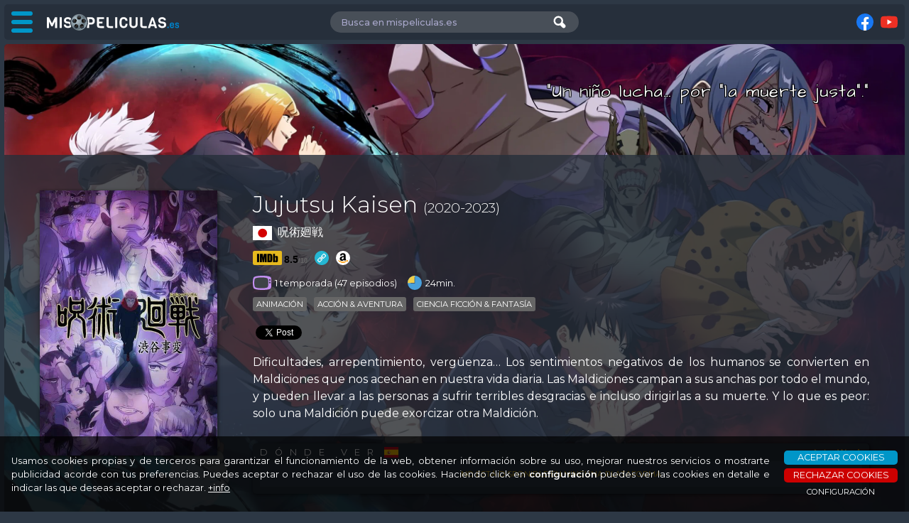

--- FILE ---
content_type: text/html; charset=UTF-8
request_url: https://www.mispeliculas.es/s/41/jujutsu-kaisen
body_size: 7606
content:

<!DOCTYPE html>
<html lang="es">

<head>

<title>Jujutsu Kaisen</title>

<base href="https://www.mispeliculas.es/">

<!-- Juego de caracteres -->
<meta charset="utf-8">

<!-- Control de Caché -->
<meta http-equiv="Cache-control" content="no-cache, mustrevalidate" />
<meta http-equiv="Expires" content="0" />
<meta http-equiv="Last-Modified" content="0">
<meta http-equiv="pragma" content="no-cache" />

<!-- Robots -->
<meta name="revisit" content="1 days"/>
<meta name="robots" content="index,follow,all"/>
<meta name="GOOGLEBOT" content="index,follow,all"/>
<meta name="Description" content="Dificultades, arrepentimiento, vergüenza… Los sentimientos negativos de los humanos se convierten en Maldiciones que nos acechan en nuestra vida diaria. Las Maldiciones campan a sus anchas por todo el mundo, y pueden llevar a las personas a sufrir terribles desgracias e incluso dirigirlas a su muerte. Y lo que es peor: solo una Maldición puede exorcizar otra Maldición."/>

<!-- Mobile Specific Metas -->
<meta name="viewport" content="width=device-width, initial-scale=1, maximum-scale=3, user-scalable=yes">
<meta name="mobile-web-app-capable" content="yes" />
<meta name="apple-mobile-web-app-capable" content="yes" />

<!-- Facebook / OG -->
 <meta property="fb:app_id" content="255781851560127" />
<meta property="og:site_name" content="www.mispeliculas.es | Catalogador de películas, cine y series" />
<meta property="og:locale" content="es_ES" />
<meta property="og:type" content="article" />
<meta property="og:title" content="Jujutsu Kaisen" />
<meta property="og:url" content="https://www.mispeliculas.es/s/41/jujutsu-kaisen" />
<meta property="og:image" content="/aHuKSQO22cR6f28E9gWtAE5JJbp.jpg" />
<meta property="og:image:alt" content="Jujutsu Kaisen" />
<meta property="og:description" content="Dificultades, arrepentimiento, vergüenza… Los sentimientos negativos de los humanos se convierten en Maldiciones que nos acechan en nuestra vida diaria. Las Maldiciones campan a sus anchas por todo el mundo, y pueden llevar a las personas a sufrir terribles desgracias e incluso dirigirlas a su muerte. Y lo que es peor: solo una Maldición puede exorcizar otra Maldición." />

<!-- Favicons -->
<link rel="icon" type="image/png" href="/favicon-96x96.png" sizes="96x96" />
<link rel="icon" type="image/svg+xml" href="/favicon.svg" />
<link rel="shortcut icon" href="/favicon.ico" />
<link rel="apple-touch-icon" sizes="180x180" href="/apple-touch-icon.png" />
<meta name="apple-mobile-web-app-title" content="mispeliculas.es" />
<link rel="manifest" href="/site.webmanifest" />
<!-- Google -->
<script async src='https://pagead2.googlesyndication.com/pagead/js/adsbygoogle.js?client=ca-pub-9640361221001099' crossorigin='anonymous'></script>

<!-- jQuery -->
<script src="js/jquery-3.7.1.min.js"></script>

<!-- Swiper -->
<link rel="stylesheet" href="https://cdn.jsdelivr.net/npm/swiper@11/swiper-bundle.min.css">
<script src="https://cdn.jsdelivr.net/npm/swiper@11/swiper-bundle.min.js"></script>

<!-- Magnific Popup -->
<link rel="stylesheet" href="js/magnific-popup/magnific-popup.css">
<script src="js/magnific-popup/jquery.magnific-popup.js"></script>


<!-- Definición de estilos -->
<link rel="stylesheet" href="css/estilos.php" />


<!-- Librerías de funciones -->
<script src="js/funLib.js?1769095183"></script>
<script src="appJS.php?s=7920feeca15a5aad9b227ac1cb902717&a=7920feeca15a5aad9b227ac1cb902717&1769095183"></script>


<!-- Global site tag (gtag.js) - Google Analytics -->
<script async src="https://www.googletagmanager.com/gtag/js?id=G-8D1G9TRP2B"></script>
<script>
  window.dataLayer = window.dataLayer || [];
  function gtag(){dataLayer.push(arguments);}
  gtag('js', new Date());
  gtag('consent', 'default', {
    'ad_storage':              'denied',
    'analytics_storage':       'denied',
    'functionality_storage':   'denied',
    'personalization_storage': 'denied',
    'security_storage': 'granted',
    'wait_for_update': 500,
  });
  gtag('config', 'G-8D1G9TRP2B');
</script>

</head>

<body id="PS">


<iframe name="op" id="op"></iframe>


<div id="cab" class="">

	<div>

		<div id="bMenu">
			<div id="ham" class=""><span></span><span></span><span></span></div>
			<img id='logo' src='https://www.mispeliculas.es/ARCHIVO/logos/mis-peliculas.svg' alt='mispeliculas.es' />
		</div>

		<div id="busUser">
			<div class="bus">
				<input name='b' id='b' placeholder='Busca en mispeliculas.es' autocomplete="off" value='' />
				<img class='bb' src='https://www.mispeliculas.es/ARCHIVO/iconos/lupaB.svg' alt='Buscar' info='Buscar' />
			</div>
			<div class="br"></div>
					</div>

		<div id="rsCab">
			<div class="fb-like" data-href="https://www.mispeliculas.es" data-width="120" data-layout="button_count" data-action="like" data-size="small" data-share="false"></div>
				<div info='Síguenos en Facebook'><a rel='nofollow' href='https://www.facebook.com/mispeliculas.es/' target='_blank'><img src='https://www.mispeliculas.es/ARCHIVO/iconos/facebook.svg' alt='Facebook'/></a></div>
	<div info='Síguenos en Youtube'><a rel='nofollow' href='1' target='_blank'><img src='https://www.mispeliculas.es/ARCHIVO/iconos/youtube.svg' alt='Youtube'/></a></div>
		</div>
	
	</div>

</div>

<div id="fMenu" class=""></div>

<nav id='menuLateral' class=''>

	<h2 data-bloque='1' class='on'>MISPELICULAS.ES</h2>
	<ul id='B1' style='display:block;'>
		<li style='background-image:url(https://www.mispeliculas.es/ARCHIVO/iconos/home.svg);'><a href='https://www.mispeliculas.es/'>Inicio</a></li>
		<li style='background-image:url(https://www.mispeliculas.es/ARCHIVO/iconos/unete.svg);'><a href='index.php#unete'>Únete!</a></li>
		<li style='background-image:url(https://www.mispeliculas.es/ARCHIVO/iconos/portada.svg);'><a href='portada'>Portada</a></li>
		<li style='background-image:url(https://www.mispeliculas.es/ARCHIVO/iconos/lupaM.svg);'><a href='buscador'>Buscador</a></li>
		<li style='background-image:url(https://www.mispeliculas.es/ARCHIVO/iconos/criticas.svg);'><a href='criticas'>Críticas</a></li>
	</ul>

	<!-- ANUNCIO MENU MP (Adaptable) -->
	<ins class="adsbygoogle"
		style="display:block"
		data-ad-client="ca-pub-9640361221001099"
		data-ad-slot="9513413209"
		data-ad-format="auto"
		data-full-width-responsive="true"></ins>
	<script>
		(adsbygoogle = window.adsbygoogle || []).push({});
	</script>
</nav>

<div id="loading"><img src="https://www.mispeliculas.es/ARCHIVO/iconos/loading3.svg" alt="" /></div>


<div id="contenido" class="">

  <div id='bPS' class='BD' data-t='2' data-ids='41' data-idsu='0' data-idu='0'>
      <img class='fondo' src='https://image.tmdb.org/t/p/original/aHuKSQO22cR6f28E9gWtAE5JJbp.jpg' alt='Jujutsu Kaisen' />
	    <h3>&quot;Un niño lucha… por "la muerte justa".&quot;</h3>
      <div>
		    <a href='https://image.tmdb.org/t/p/original/coMNNwjHY4BZTqMIsklanMf2Wp7.jpg' class='popup'><img class='cartel' src='imgURL.php?URL=https://image.tmdb.org/t/p/w500/coMNNwjHY4BZTqMIsklanMf2Wp7.jpg&w=500&h=746' alt='Jujutsu Kaisen' /></a>
          <div>
			    <h1>Jujutsu Kaisen <span>(2020-2023)</span></h1>
              <div class='origen'><img src='https://www.mispeliculas.es/ARCHIVO/iconos/banderas/JP.svg' info='Japón'/><h2>呪術廻戦</h2></div>
              <div class='links'>
                  <div class='IMDB'><span class='imdbRatingPlugin' data-user='ur70907112' data-title='tt12343534' data-style='p4'><a href='https://www.imdb.com/title/tt12343534/?ref_=plg_rt_1' target='_blank'><img src='https://www.mispeliculas.es/ARCHIVO/logos/imdb.svg' alt='Ver información en IMDB' info='Ver información en IMDB' /></a></span><script async>(function(d,s,id){var js,stags=d.getElementsByTagName(s)[0];if(d.getElementById(id)){return;}js=d.createElement(s);js.id=id;js.src='https://ia.media-imdb.com/images/G/01/imdb/plugins/rating/js/rating.js';stags.parentNode.insertBefore(js,stags);})(document,'script','imdb-rating-api');</script></div>
			        <a href='https://jujutsukaisen.jp' target='_blank'><img src='https://www.mispeliculas.es/ARCHIVO/iconos/web.svg' info='https://jujutsukaisen.jp'/></a>
				    <a href='https://www.amazon.es/s/ref=as_li_ss_tl?k=Jujutsu Kaisen&rh=n:599379031&dc&__mk_es_ES=%C3%85M%C3%85%C5%BD%C3%95%C3%91&qid=1604926779&rnid=1703620031&ref=sr_nr_n_1&linkCode=ll2&tag=mispelicula0a-21&linkId=dca2df481d433af7f9baf72f807de4e2&language=es_ES' target='_blank'><img src='https://www.mispeliculas.es/ARCHIVO/iconos/amazon.svg' info='Comprar en Amazon.es'/></a>              </div>
              <div class='info'>
                    <img src='https://www.mispeliculas.es/ARCHIVO/iconos/S.svg' /><p>1 temporada (47 episodios)</p>
                    <img src='https://www.mispeliculas.es/ARCHIVO/iconos/duracion.svg' info='Duración media por episodio'/><p>24min. </p>
              </div>
				<div class='generos'>
                  <a href='buscador.php?tb=2&g=16'><div info='Ver más series de animación'>Animación</div></a>
                  <a href='buscador.php?tb=2&g=10759'><div info='Ver más series de acción & aventura'>Acción & aventura</div></a>
                  <a href='buscador.php?tb=2&g=10765'><div info='Ver más series de ciencia ficción & fantasía'>Ciencia ficción & Fantasía</div></a>
				</div>
				<div class='redesSociales'>
                  <div class='fb-like 'data-href='https://www.mispeliculas.es/s/41/jujutsu-kaisen' data-width='' data-layout='button_count' data-action='like' data-size='small' data-share='false'></div>
					<div class='fb-share-button' data-href='https://www.mispeliculas.es/s/41/jujutsu-kaisen' data-layout='button' data-size='small'></div>
					<a class='twitter-share-button' href='https://twitter.com/intent/tweet'></a><script>!function(d,s,id){var js,fjs=d.getElementsByTagName(s)[0],p=/^http:/.test(d.location)?'http':'https';if(!d.getElementById(id)){js=d.createElement(s);js.id=id;js.async=true;js.src=p+'://platform.twitter.com/widgets.js';fjs.parentNode.insertBefore(js,fjs);}}(document, 'script', 'twitter-wjs');</script>				</div>
                <p class='sinopsis'>Dificultades, arrepentimiento, vergüenza… Los sentimientos negativos de los humanos se convierten en Maldiciones que nos acechan en nuestra vida diaria. Las Maldiciones campan a sus anchas por todo el mundo, y pueden llevar a las personas a sufrir terribles desgracias e incluso dirigirlas a su muerte. Y lo que es peor: solo una Maldición puede exorcizar otra Maldición.</p>
              <div class='JW'>
                  <h4>DÓNDE VER</h4>                  <a href='https://www.justwatch.com/' target='_blank'><img class='jw' src='https://www.mispeliculas.es/ARCHIVO/logos/justwatch.png' alt='JustWatch' /></a>
                  <div class='plataformas'>
                      <p class='no'>NO ESTÁ DISPONIBLE EN NINGUNA PLATAFORMA</p>
				    </div>
				</div>
          </div>
      </div>
  </div>
  <div id='menuP'>
	    <ul>
		    <li data-tab='temporadas' class='on'><img src='https://www.mispeliculas.es/ARCHIVO/iconos/series.svg' alt='Temporadas' />TEMPORADAS</li>
			<li data-tab='multimedia' ><img src='https://www.mispeliculas.es/ARCHIVO/iconos/peliculas.svg' alt='Multimedia' />MULTIMEDIA</li>
			<li data-tab='relacionadas' ><img src='https://www.mispeliculas.es/ARCHIVO/iconos/relacionadas.svg' alt='Relacionadas' />RELACIONADAS</li>
			<li data-tab='criticas'  data-t='2' data-id='41'><img src='https://www.mispeliculas.es/ARCHIVO/iconos/criticas.svg' alt='Críticas' />CRÍTICAS</li>
		</ul>
	</div>
  <section id='temporadas' class='bTab on'>
      <div class='grid'>
          <div class='temporada' data-idt='317' style='background-image: url("imgM.php?i=https://www.mispeliculas.es/ARCHIVO/items/fondos/generico-5.jpg&w=780&h=440")'>
              <div class='cartel'><img src='imgURL.php?URL=https://image.tmdb.org/t/p/w500/aHnzODZsd8HzeHByYnYlePR4IyC.jpg&w=500&h=746' /></div>
              <div class='infoT'>
                  <h2>Jujutsu Kaisen</h2>
                  <h3>2020 · 47 episodios</h3>
                  <p>Un niño se traga un talismán maldito, el dedo de un demonio, y él mismo queda maldito. Ingresa a una escuela de chamanes para poder localizar las otras partes del cuerpo del demonio y así exorcizarse.</p>
              </div>
              <div class='textura'></div>
          </div>
         </div>
  </section>

  <section id='multimedia' class='bTab'>
	<div id='imagenes'>
      <h4>IMÁGENES</h4>
	    <div class='swiper slideImagenes'>
		    <div class='swiper-wrapper'>
              <div class='swiper-slide'><a href='https://image.tmdb.org/t/p/original//gmECX1DvFgdUPjtio2zaL8BPYPu.jpg' class='popupG' alt='3840x2160px. 16:9'><div class='B' style='background-image: url("https://image.tmdb.org/t/p/w780//gmECX1DvFgdUPjtio2zaL8BPYPu.jpg");'></div></a></div>
              <div class='swiper-slide'><a href='https://image.tmdb.org/t/p/original//lthkKBLe1rX6iThgVFg22O02sJw.jpg' class='popupG' alt='1920x1080px. 16:9'><div class='B' style='background-image: url("https://image.tmdb.org/t/p/w780//lthkKBLe1rX6iThgVFg22O02sJw.jpg");'></div></a></div>
              <div class='swiper-slide'><a href='https://image.tmdb.org/t/p/original//j0gsESaBzFmYVhnBTXzIE9PsgY8.jpg' class='popupG' alt='1920x1080px. 16:9'><div class='B' style='background-image: url("https://image.tmdb.org/t/p/w780//j0gsESaBzFmYVhnBTXzIE9PsgY8.jpg");'></div></a></div>
              <div class='swiper-slide'><a href='https://image.tmdb.org/t/p/original//nIHp6fz2MX33blJKYa9BSbhct7W.jpg' class='popupG' alt='1920x1080px. 16:9'><div class='B' style='background-image: url("https://image.tmdb.org/t/p/w780//nIHp6fz2MX33blJKYa9BSbhct7W.jpg");'></div></a></div>
              <div class='swiper-slide'><a href='https://image.tmdb.org/t/p/original//9CsTtHlvErQ93jvIWIjs06G0Abe.jpg' class='popupG' alt='3840x2160px. 16:9'><div class='B' style='background-image: url("https://image.tmdb.org/t/p/w780//9CsTtHlvErQ93jvIWIjs06G0Abe.jpg");'></div></a></div>
              <div class='swiper-slide'><a href='https://image.tmdb.org/t/p/original//zAfK8cVjJiYUsVLDkHoIgxJh319.jpg' class='popupG' alt='3840x2160px. 16:9 (en)'><div class='B' style='background-image: url("https://image.tmdb.org/t/p/w780//zAfK8cVjJiYUsVLDkHoIgxJh319.jpg");'></div></a></div>
              <div class='swiper-slide'><a href='https://image.tmdb.org/t/p/original//j2GvamiUMRpPjmNQSSht0Q7Z7e9.jpg' class='popupG' alt='3840x2160px. 16:9'><div class='B' style='background-image: url("https://image.tmdb.org/t/p/w780//j2GvamiUMRpPjmNQSSht0Q7Z7e9.jpg");'></div></a></div>
              <div class='swiper-slide'><a href='https://image.tmdb.org/t/p/original//qqr0Snv7qBCWLunF7wve1FiKmS7.jpg' class='popupG' alt='3840x2160px. 16:9'><div class='B' style='background-image: url("https://image.tmdb.org/t/p/w780//qqr0Snv7qBCWLunF7wve1FiKmS7.jpg");'></div></a></div>
              <div class='swiper-slide'><a href='https://image.tmdb.org/t/p/original//wwTjrRb0HG9sd87EDAn6ZbvxQGX.jpg' class='popupG' alt='1920x1080px. 16:9'><div class='B' style='background-image: url("https://image.tmdb.org/t/p/w780//wwTjrRb0HG9sd87EDAn6ZbvxQGX.jpg");'></div></a></div>
              <div class='swiper-slide'><a href='https://image.tmdb.org/t/p/original//wBuO8UVKo1ky74gEeQUpOwyuMVr.jpg' class='popupG' alt='3840x2160px. 16:9'><div class='B' style='background-image: url("https://image.tmdb.org/t/p/w780//wBuO8UVKo1ky74gEeQUpOwyuMVr.jpg");'></div></a></div>
              <div class='swiper-slide'><a href='https://image.tmdb.org/t/p/original//cv85878gHDntOh4htf4PNUjpgSt.jpg' class='popupG' alt='1920x1080px. 16:9'><div class='B' style='background-image: url("https://image.tmdb.org/t/p/w780//cv85878gHDntOh4htf4PNUjpgSt.jpg");'></div></a></div>
              <div class='swiper-slide'><a href='https://image.tmdb.org/t/p/original//3US5UXJSStOVozc6EwhGSMDguol.jpg' class='popupG' alt='3840x2160px. 16:9'><div class='B' style='background-image: url("https://image.tmdb.org/t/p/w780//3US5UXJSStOVozc6EwhGSMDguol.jpg");'></div></a></div>
              <div class='swiper-slide'><a href='https://image.tmdb.org/t/p/original//9xEnoyzX3WrlPKaBV7hz34Mtjmn.jpg' class='popupG' alt='1920x1080px. 16:9'><div class='B' style='background-image: url("https://image.tmdb.org/t/p/w780//9xEnoyzX3WrlPKaBV7hz34Mtjmn.jpg");'></div></a></div>
              <div class='swiper-slide'><a href='https://image.tmdb.org/t/p/original//fgPa2oJD8lbLaTanzlGDd32tqDE.jpg' class='popupG' alt='3840x2160px. 16:9'><div class='B' style='background-image: url("https://image.tmdb.org/t/p/w780//fgPa2oJD8lbLaTanzlGDd32tqDE.jpg");'></div></a></div>
              <div class='swiper-slide'><a href='https://image.tmdb.org/t/p/original//qpin8cASXEVtwhzNsprHYFiOAGk.jpg' class='popupG' alt='3840x2160px. 16:9'><div class='B' style='background-image: url("https://image.tmdb.org/t/p/w780//qpin8cASXEVtwhzNsprHYFiOAGk.jpg");'></div></a></div>
              <div class='swiper-slide'><a href='https://image.tmdb.org/t/p/original//pvl4pworSYkroGrfCEj0WlgzTYo.jpg' class='popupG' alt='3840x2160px. 16:9 (en)'><div class='B' style='background-image: url("https://image.tmdb.org/t/p/w780//pvl4pworSYkroGrfCEj0WlgzTYo.jpg");'></div></a></div>
              <div class='swiper-slide'><a href='https://image.tmdb.org/t/p/original//pVEPyfiomYcDjGh2OYupa1Ntfzg.jpg' class='popupG' alt='3840x2160px. 16:9 (en)'><div class='B' style='background-image: url("https://image.tmdb.org/t/p/w780//pVEPyfiomYcDjGh2OYupa1Ntfzg.jpg");'></div></a></div>
              <div class='swiper-slide'><a href='https://image.tmdb.org/t/p/original//7pqirTsFzGGjd6HJavUHOMFdUrM.jpg' class='popupG' alt='3840x2160px. 16:9 (en)'><div class='B' style='background-image: url("https://image.tmdb.org/t/p/w780//7pqirTsFzGGjd6HJavUHOMFdUrM.jpg");'></div></a></div>
              <div class='swiper-slide'><a href='https://image.tmdb.org/t/p/original//zNJVwBMLgKLrM3VgqSm7dxoBBsG.jpg' class='popupG' alt='3840x2160px. 16:9 (en)'><div class='B' style='background-image: url("https://image.tmdb.org/t/p/w780//zNJVwBMLgKLrM3VgqSm7dxoBBsG.jpg");'></div></a></div>
              <div class='swiper-slide'><a href='https://image.tmdb.org/t/p/original//6Pdlbk2jLRv5CDPaip7CM9BuGG5.jpg' class='popupG' alt='2000x1124px. 16:9 (en)'><div class='B' style='background-image: url("https://image.tmdb.org/t/p/w780//6Pdlbk2jLRv5CDPaip7CM9BuGG5.jpg");'></div></a></div>
              <div class='swiper-slide'><a href='https://image.tmdb.org/t/p/original//hGlqzh1A6ZyG7T1XTGqDvglzuTh.jpg' class='popupG' alt='2048x1152px. 16:9 (en)'><div class='B' style='background-image: url("https://image.tmdb.org/t/p/w780//hGlqzh1A6ZyG7T1XTGqDvglzuTh.jpg");'></div></a></div>
              <div class='swiper-slide'><a href='https://image.tmdb.org/t/p/original//r5LwIWhiqoeK7X3CUEBSVdilaJe.jpg' class='popupG' alt='3840x2160px. 16:9'><div class='B' style='background-image: url("https://image.tmdb.org/t/p/w780//r5LwIWhiqoeK7X3CUEBSVdilaJe.jpg");'></div></a></div>
              <div class='swiper-slide'><a href='https://image.tmdb.org/t/p/original//7XOwseC7osJnyjgCg9WfKujFsKT.jpg' class='popupG' alt='1280x720px. 16:9 (en)'><div class='B' style='background-image: url("https://image.tmdb.org/t/p/w780//7XOwseC7osJnyjgCg9WfKujFsKT.jpg");'></div></a></div>
              <div class='swiper-slide'><a href='https://image.tmdb.org/t/p/original//wAcIgFEiFuPBINL3k4FZZlLNwep.jpg' class='popupG' alt='1282x720px. 16:9'><div class='B' style='background-image: url("https://image.tmdb.org/t/p/w780//wAcIgFEiFuPBINL3k4FZZlLNwep.jpg");'></div></a></div>
              <div class='swiper-slide'><a href='https://image.tmdb.org/t/p/original//qNtWAi36mk4JW8eJmwOcCKWBeAn.jpg' class='popupG' alt='1920x1080px. 16:9'><div class='B' style='background-image: url("https://image.tmdb.org/t/p/w780//qNtWAi36mk4JW8eJmwOcCKWBeAn.jpg");'></div></a></div>
              <div class='swiper-slide'><a href='https://image.tmdb.org/t/p/original//bbkuD7JQAEOmLr6fnM6Vvwc2Xgy.jpg' class='popupG' alt='1920x1080px. 16:9'><div class='B' style='background-image: url("https://image.tmdb.org/t/p/w780//bbkuD7JQAEOmLr6fnM6Vvwc2Xgy.jpg");'></div></a></div>
              <div class='swiper-slide'><a href='https://image.tmdb.org/t/p/original//fHpKWq9ayzSk8nSwqRuaAUemRKh.jpg' class='popupG' alt='2000x3000px. (en)'><div class='P' style='background-image: url("https://image.tmdb.org/t/p/w780//fHpKWq9ayzSk8nSwqRuaAUemRKh.jpg");'></div></a></div>
              <div class='swiper-slide'><a href='https://image.tmdb.org/t/p/original//mJVUZpPR4BdZzLWyP51h8pOU1RO.jpg' class='popupG' alt='1000x1500px. (en)'><div class='P' style='background-image: url("https://image.tmdb.org/t/p/w780//mJVUZpPR4BdZzLWyP51h8pOU1RO.jpg");'></div></a></div>
              <div class='swiper-slide'><a href='https://image.tmdb.org/t/p/original//3yFHMtdhriig4sm1w8oMQfA2gFN.jpg' class='popupG' alt='2000x3000px. (en)'><div class='P' style='background-image: url("https://image.tmdb.org/t/p/w780//3yFHMtdhriig4sm1w8oMQfA2gFN.jpg");'></div></a></div>
              <div class='swiper-slide'><a href='https://image.tmdb.org/t/p/original//dG6H80X9zF3nA7NiOAs3gmxO6mc.jpg' class='popupG' alt='1500x2250px. (en)'><div class='P' style='background-image: url("https://image.tmdb.org/t/p/w780//dG6H80X9zF3nA7NiOAs3gmxO6mc.jpg");'></div></a></div>
              <div class='swiper-slide'><a href='https://image.tmdb.org/t/p/original//voajKwMZyb8Zj8Ahc2PhPQ67EAe.jpg' class='popupG' alt='2000x3000px.'><div class='P' style='background-image: url("https://image.tmdb.org/t/p/w780//voajKwMZyb8Zj8Ahc2PhPQ67EAe.jpg");'></div></a></div>
              <div class='swiper-slide'><a href='https://image.tmdb.org/t/p/original//qsFgxc9whGpGfLYzQjgq3xkNEbB.jpg' class='popupG' alt='2000x3000px.'><div class='P' style='background-image: url("https://image.tmdb.org/t/p/w780//qsFgxc9whGpGfLYzQjgq3xkNEbB.jpg");'></div></a></div>
              <div class='swiper-slide'><a href='https://image.tmdb.org/t/p/original//6qQzMJG27XOJsyAEEIisoJB45j2.jpg' class='popupG' alt='2000x3000px. (en)'><div class='P' style='background-image: url("https://image.tmdb.org/t/p/w780//6qQzMJG27XOJsyAEEIisoJB45j2.jpg");'></div></a></div>
              <div class='swiper-slide'><a href='https://image.tmdb.org/t/p/original//4nUgm82M0FgVqCLnT2fkEy6iI3w.jpg' class='popupG' alt='2000x3000px.'><div class='P' style='background-image: url("https://image.tmdb.org/t/p/w780//4nUgm82M0FgVqCLnT2fkEy6iI3w.jpg");'></div></a></div>
              <div class='swiper-slide'><a href='https://image.tmdb.org/t/p/original//6WCHIvjBQClUSVvGbMM9AiIu7l8.jpg' class='popupG' alt='1360x2000px. (en)'><div class='P' style='background-image: url("https://image.tmdb.org/t/p/w780//6WCHIvjBQClUSVvGbMM9AiIu7l8.jpg");'></div></a></div>
              <div class='swiper-slide'><a href='https://image.tmdb.org/t/p/original//owWfEscDE4QCw1D7KmhnS2TUhtX.jpg' class='popupG' alt='2000x3000px.'><div class='P' style='background-image: url("https://image.tmdb.org/t/p/w780//owWfEscDE4QCw1D7KmhnS2TUhtX.jpg");'></div></a></div>
              <div class='swiper-slide'><a href='https://image.tmdb.org/t/p/original//5GdIjlccGMh1bMHd9c4VxBLlxuh.jpg' class='popupG' alt='2000x3000px.'><div class='P' style='background-image: url("https://image.tmdb.org/t/p/w780//5GdIjlccGMh1bMHd9c4VxBLlxuh.jpg");'></div></a></div>
              <div class='swiper-slide'><a href='https://image.tmdb.org/t/p/original//aoJZMbn4WAaaEjqOP4r0F7lzpeP.jpg' class='popupG' alt='1000x1500px. (en)'><div class='P' style='background-image: url("https://image.tmdb.org/t/p/w780//aoJZMbn4WAaaEjqOP4r0F7lzpeP.jpg");'></div></a></div>
              <div class='swiper-slide'><a href='https://image.tmdb.org/t/p/original//uyyMrkDgjnpGFM9dnJEYlUya7O0.jpg' class='popupG' alt='1000x1500px. (en)'><div class='P' style='background-image: url("https://image.tmdb.org/t/p/w780//uyyMrkDgjnpGFM9dnJEYlUya7O0.jpg");'></div></a></div>
              <div class='swiper-slide'><a href='https://image.tmdb.org/t/p/original//nB4wHGixMRAkTOAihsZ6wD2GwcY.jpg' class='popupG' alt='1365x2048px.'><div class='P' style='background-image: url("https://image.tmdb.org/t/p/w780//nB4wHGixMRAkTOAihsZ6wD2GwcY.jpg");'></div></a></div>
              <div class='swiper-slide'><a href='https://image.tmdb.org/t/p/original//oXmJzm4mTV8y0c7lwpi9dIy0JLj.jpg' class='popupG' alt='1152x1728px.'><div class='P' style='background-image: url("https://image.tmdb.org/t/p/w780//oXmJzm4mTV8y0c7lwpi9dIy0JLj.jpg");'></div></a></div>
              <div class='swiper-slide'><a href='https://image.tmdb.org/t/p/original//80eHrBl03xWcQYecoTO1LlkXpN1.jpg' class='popupG' alt='2000x3000px. (en)'><div class='P' style='background-image: url("https://image.tmdb.org/t/p/w780//80eHrBl03xWcQYecoTO1LlkXpN1.jpg");'></div></a></div>
              <div class='swiper-slide'><a href='https://image.tmdb.org/t/p/original//xEeNqu9Vwc1KO7W9zfDAhrmnMOL.jpg' class='popupG' alt='1449x2048px.'><div class='P' style='background-image: url("https://image.tmdb.org/t/p/w780//xEeNqu9Vwc1KO7W9zfDAhrmnMOL.jpg");'></div></a></div>
              <div class='swiper-slide'><a href='https://image.tmdb.org/t/p/original//g1p1Vx6FgUEY6fDRnOCncQ9V21o.jpg' class='popupG' alt='2000x2837px.'><div class='P' style='background-image: url("https://image.tmdb.org/t/p/w780//g1p1Vx6FgUEY6fDRnOCncQ9V21o.jpg");'></div></a></div>
              <div class='swiper-slide'><a href='https://image.tmdb.org/t/p/original//ukXER2pkQPC4c78s0yvNSo8gcPa.jpg' class='popupG' alt='1000x1435px.'><div class='P' style='background-image: url("https://image.tmdb.org/t/p/w780//ukXER2pkQPC4c78s0yvNSo8gcPa.jpg");'></div></a></div>
              <div class='swiper-slide'><a href='https://image.tmdb.org/t/p/original//8FoeCkMhH1qNqnL4lw88pUOuwnJ.jpg' class='popupG' alt='1000x1416px.'><div class='P' style='background-image: url("https://image.tmdb.org/t/p/w780//8FoeCkMhH1qNqnL4lw88pUOuwnJ.jpg");'></div></a></div>
              <div class='swiper-slide'><a href='https://image.tmdb.org/t/p/original//pmOerdzpgul6P4y7DQkI1aVFMXI.jpg' class='popupG' alt='1000x1415px.'><div class='P' style='background-image: url("https://image.tmdb.org/t/p/w780//pmOerdzpgul6P4y7DQkI1aVFMXI.jpg");'></div></a></div>
              <div class='swiper-slide'><a href='https://image.tmdb.org/t/p/original//aurWIOPhjgQw6LAkgaDUzhA3Mvd.jpg' class='popupG' alt='1000x1415px.'><div class='P' style='background-image: url("https://image.tmdb.org/t/p/w780//aurWIOPhjgQw6LAkgaDUzhA3Mvd.jpg");'></div></a></div>
              <div class='swiper-slide'><a href='https://image.tmdb.org/t/p/original//oQE8Xi1QoJwl4XE94RgumpxdtMu.jpg' class='popupG' alt='809x1145px.'><div class='P' style='background-image: url("https://image.tmdb.org/t/p/w780//oQE8Xi1QoJwl4XE94RgumpxdtMu.jpg");'></div></a></div>
              <div class='swiper-slide'><a href='https://image.tmdb.org/t/p/original//bJF1y6dkF6ZYuehz7Na9Aq0xYPy.jpg' class='popupG' alt='809x1145px.'><div class='P' style='background-image: url("https://image.tmdb.org/t/p/w780//bJF1y6dkF6ZYuehz7Na9Aq0xYPy.jpg");'></div></a></div>
              <div class='swiper-slide'><a href='https://image.tmdb.org/t/p/original//iljKqptaX37Rr4B5z3ubo45HhhD.jpg' class='popupG' alt='2000x3000px. (en)'><div class='P' style='background-image: url("https://image.tmdb.org/t/p/w780//iljKqptaX37Rr4B5z3ubo45HhhD.jpg");'></div></a></div>
              <div class='swiper-slide'><a href='https://image.tmdb.org/t/p/original//fHQ2XHRdRix0rkDCShmGQ8c6d03.jpg' class='popupG' alt='2000x3000px. (en)'><div class='P' style='background-image: url("https://image.tmdb.org/t/p/w780//fHQ2XHRdRix0rkDCShmGQ8c6d03.jpg");'></div></a></div>
              <div class='swiper-slide'><a href='https://image.tmdb.org/t/p/original//exuUBKX1qtZs81CJHVLF4WkXQFv.jpg' class='popupG' alt='2000x3000px. (en)'><div class='P' style='background-image: url("https://image.tmdb.org/t/p/w780//exuUBKX1qtZs81CJHVLF4WkXQFv.jpg");'></div></a></div>
              <div class='swiper-slide'><a href='https://image.tmdb.org/t/p/original//hUhm4sL1nUGDJHjgUoqOMq9BnxU.jpg' class='popupG' alt='1000x1429px.'><div class='P' style='background-image: url("https://image.tmdb.org/t/p/w780//hUhm4sL1nUGDJHjgUoqOMq9BnxU.jpg");'></div></a></div>
              <div class='swiper-slide'><a href='https://image.tmdb.org/t/p/original//3OPbrVJbmmaRHjRTFoFtXuU8HAj.jpg' class='popupG' alt='809x1145px.'><div class='P' style='background-image: url("https://image.tmdb.org/t/p/w780//3OPbrVJbmmaRHjRTFoFtXuU8HAj.jpg");'></div></a></div>
              <div class='swiper-slide'><a href='https://image.tmdb.org/t/p/original//wTCtC5qYaEuz64FCDNCHlfXUgUy.jpg' class='popupG' alt='1000x1417px.'><div class='P' style='background-image: url("https://image.tmdb.org/t/p/w780//wTCtC5qYaEuz64FCDNCHlfXUgUy.jpg");'></div></a></div>
              <div class='swiper-slide'><a href='https://image.tmdb.org/t/p/original//oqC1LCvRRuxWLvvbvkpQEjJQ53y.jpg' class='popupG' alt='845x1199px.'><div class='P' style='background-image: url("https://image.tmdb.org/t/p/w780//oqC1LCvRRuxWLvvbvkpQEjJQ53y.jpg");'></div></a></div>
              <div class='swiper-slide'><a href='https://image.tmdb.org/t/p/original//7mrTjKjaBDP9D7FWWbDehCMNjSm.jpg' class='popupG' alt='809x1145px.'><div class='P' style='background-image: url("https://image.tmdb.org/t/p/w780//7mrTjKjaBDP9D7FWWbDehCMNjSm.jpg");'></div></a></div>
              <div class='swiper-slide'><a href='https://image.tmdb.org/t/p/original//jd0A2ZUw3dNs3ED4A1oqPTrzHno.jpg' class='popupG' alt='2000x3000px.'><div class='P' style='background-image: url("https://image.tmdb.org/t/p/w780//jd0A2ZUw3dNs3ED4A1oqPTrzHno.jpg");'></div></a></div>
              <div class='swiper-slide'><a href='https://image.tmdb.org/t/p/original//fZRGmRrBkXoyssMsKQOxz72gT6L.jpg' class='popupG' alt='736x1104px.'><div class='P' style='background-image: url("https://image.tmdb.org/t/p/w780//fZRGmRrBkXoyssMsKQOxz72gT6L.jpg");'></div></a></div>
              <div class='swiper-slide'><a href='https://image.tmdb.org/t/p/original//v0C3RmuiZd7vsucfHUCVdpuOqAx.jpg' class='popupG' alt='1000x1500px.'><div class='P' style='background-image: url("https://image.tmdb.org/t/p/w780//v0C3RmuiZd7vsucfHUCVdpuOqAx.jpg");'></div></a></div>
              <div class='swiper-slide'><a href='https://image.tmdb.org/t/p/original//xQv7Zrjg4iWgv9qvoDKba89awsk.jpg' class='popupG' alt='2000x3000px.'><div class='P' style='background-image: url("https://image.tmdb.org/t/p/w780//xQv7Zrjg4iWgv9qvoDKba89awsk.jpg");'></div></a></div>
              <div class='swiper-slide'><a href='https://image.tmdb.org/t/p/original//dGvJUOS01OrgDntHXGF04tW6oJ5.jpg' class='popupG' alt='951x1280px. (en)'><div class='P' style='background-image: url("https://image.tmdb.org/t/p/w780//dGvJUOS01OrgDntHXGF04tW6oJ5.jpg");'></div></a></div>
              <div class='swiper-slide'><a href='https://image.tmdb.org/t/p/original//3Lgonmng80a7BpEHdQ2TIhuvMBv.jpg' class='popupG' alt='2000x3000px. (en)'><div class='P' style='background-image: url("https://image.tmdb.org/t/p/w780//3Lgonmng80a7BpEHdQ2TIhuvMBv.jpg");'></div></a></div>
              <div class='swiper-slide'><a href='https://image.tmdb.org/t/p/original//dsbQuow3YDuhjIe2ig7R4Oivg96.jpg' class='popupG' alt='2000x3000px.'><div class='P' style='background-image: url("https://image.tmdb.org/t/p/w780//dsbQuow3YDuhjIe2ig7R4Oivg96.jpg");'></div></a></div>
		    </div>
		    <img class='slideImagenes-prev' src='https://www.mispeliculas.es/ARCHIVO/iconos/prev.svg' />
		    <img class='slideImagenes-next' src='https://www.mispeliculas.es/ARCHIVO/iconos/next.svg' />
          <div class='swiper-pagination'></div>
	    </div>
	</div>
  <script>fncInitImagenes();</script>
  </section>

  <section id='relacionadas' class='bTab'>
      <div class='zoom'><img src='https://www.mispeliculas.es/ARCHIVO/iconos/squares.svg' info='Zoom' /><input type='range' name='z' id='z' min='1' max='5' value='3' /></div>
      <div class='grid zoom3'>
      <div data-id='24' class='ITEM'>
          <a href='https://www.mispeliculas.es/s/24/la-conserje-pokemon'>
          <img loading='lazy' src='imgURL.php?URL=https://image.tmdb.org/t/p/w500/9tAtnMG10w5NIFDMV7kPa9lUti4.jpg&w=500&h=746' />
		    <div class='bInfo'>
			    <p>La Conserje Pokémon (2023)</p>		    </div>
          </a>
      </div>
      </div>
<h2>Si te gusta <b>Jujutsu Kaisen</b>, te recomendamos:</h2>
      <div class='grid zoom3'>
      <div data-id='4' class='ITEM'>
          <a href='https://www.mispeliculas.es/s/4/chainsaw-man'>
          <img loading='lazy' src='imgURL.php?URL=https://image.tmdb.org/t/p/w500/npdB6eFzizki0WaZ1OvKcJrWe97.jpg&w=500&h=746' />
		    <div class='bInfo'>
			    <p>Chainsaw Man (2022)</p>		    </div>
          </a>
      </div>
      <div data-id='14' class='ITEM'>
          <a href='https://www.mispeliculas.es/s/14/loki'>
          <img loading='lazy' src='imgURL.php?URL=https://image.tmdb.org/t/p/w500/53aonG0QS3ynbYuuwhPtyoOwTDD.jpg&w=500&h=746' />
		    <div class='bInfo'>
			    <p>Loki (2021)</p>		    </div>
          </a>
      </div>
      <div data-id='9' class='ITEM'>
          <a href='https://www.mispeliculas.es/s/9/stranger-things'>
          <img loading='lazy' src='imgURL.php?URL=https://image.tmdb.org/t/p/w500/wHhjZMlYGT9yUEyGpP9jmR6Jq3I.jpg&w=500&h=746' />
		    <div class='bInfo'>
			    <p>Stranger Things (2016)</p>		    </div>
          </a>
      </div>
      <div data-id='39' class='ITEM'>
          <a href='https://www.mispeliculas.es/s/39/one-punch-man'>
          <img loading='lazy' src='imgURL.php?URL=https://image.tmdb.org/t/p/w500/a8BknzvFVK5EZ83rKg1a83iwaj0.jpg&w=500&h=746' />
		    <div class='bInfo'>
			    <p>One Punch Man (2015)</p>		    </div>
          </a>
      </div>
      </div>
  </section>
  <section id='criticas' class='bTab'>
  <div class='flex'>
      <div id='criticasFicha'></div>
      <div id='critica'></div>
      <div id='datosCritica'>
      </div>
  </div>
	</section>

    <div class="boton bUp">Subir</div>
    <div class="boton bVolver">Volver</div>
	
</div>

<footer class="">
	<ul>
		<li><a href="https://www.mispeliculas.es/">HOME</a></li>
		<li><a href="quienes-somos">QUIENES SOMOS</a></li>
		<li><a href="publicidad">PUBLICIDAD</a></li>
		<li><a href="partners">PARTNERS</a></li>
		<!--<li><a href="foro">FORO</a></li>-->
		<li><a href="ayuda">AYUDA</a></li>
	</ul>
	<div class="flex">
		<div class="info">
			<img src="https://www.mispeliculas.es/ARCHIVO/logos/mis-peliculas-3.svg" alt='mispeliculas.es' />
			<p>&copy;2026 www.mispeliculas.es | Catalogador de películas, cine y series · <a href="mailto:info@mispeliculas.es">info@mispeliculas.es</a><br/><a rel="nofollow" href="aviso-legal.php">aviso legal</a> · <a rel="nofollow" href="politica-privacidad.php">política de privacidad</a> · <a rel="nofollow" href="politica-cookies.php">política de cookies</a> · <a rel="nofollow" href="condiciones-contratacion.php">condiciones de contratación</a></p>
		</div>
		<div class="brands">
			<div class="icons">
				<p>Icons made by <a rel="nofollow" href="https://www.freepik.com" target="_blank">Freepik</a> and others<br/>from <a rel="nofollow" href="https://www.flaticon.com/" target="_blank">www.flaticon.com</a></p>					
				<a rel="nofollow" href="https://www.flaticon.es/" target="_blank"><img src="https://www.mispeliculas.es/ARCHIVO/logos/flaticon.svg" alt='flaticon.es'/></a>
			</div>
			<div class="tmdb">
				<p>www.mispeliculas.es utiliza la API TMDB pero no está avalado ni certificado por TMDB.<br/>www.mispeliculas.es uses the TMDb API but is not endorsed or certified by TMDB.</p>
				<a rel="nofollow" href="https://www.themoviedb.org/" target="_blank"><img src="https://www.mispeliculas.es/ARCHIVO/logos/tmdb.svg" alt='The Movie DB'/></a>
			</div>
		</div>
	</div>
</footer>
	
</body>
</html>

--- FILE ---
content_type: text/html; charset=utf-8
request_url: https://www.google.com/recaptcha/api2/aframe
body_size: 250
content:
<!DOCTYPE HTML><html><head><meta http-equiv="content-type" content="text/html; charset=UTF-8"></head><body><script nonce="K5UJrPJ255kdHCtRqEeS4Q">/** Anti-fraud and anti-abuse applications only. See google.com/recaptcha */ try{var clients={'sodar':'https://pagead2.googlesyndication.com/pagead/sodar?'};window.addEventListener("message",function(a){try{if(a.source===window.parent){var b=JSON.parse(a.data);var c=clients[b['id']];if(c){var d=document.createElement('img');d.src=c+b['params']+'&rc='+(localStorage.getItem("rc::a")?sessionStorage.getItem("rc::b"):"");window.document.body.appendChild(d);sessionStorage.setItem("rc::e",parseInt(sessionStorage.getItem("rc::e")||0)+1);localStorage.setItem("rc::h",'1769095187042');}}}catch(b){}});window.parent.postMessage("_grecaptcha_ready", "*");}catch(b){}</script></body></html>

--- FILE ---
content_type: text/css;charset=UTF-8
request_url: https://www.mispeliculas.es/css/estilos.php
body_size: 266
content:

/* CODIFICACIÓN DE CARACTERES -------------------------------------------------------------------------------------------------------------------- */

@charset "UTF-8";


/* IMPORT CSS ------------------------------------------------------------------------------------------------------------------------------------ */

@import url('https://fonts.googleapis.com/css2?family=Architects+Daughter&family=Montserrat:wght@300;400;500;600;700&family=Roboto+Condensed:wght@400;700&family=Viga&display=swap');

@import "config.css?1769095183";
@import "general.css?1769095183";
@import "cookies.css?1769095183";
@import "vm.css?1769095183";
@import "form.css?1769095183";
@import "funcionalidad.css?1769095183";
@import "botones.css?1769095183";
@import "menu.css?1769095183";
/*@import "calendario.css?1769095183";*/
@import "web.css?1769095183";
@import "mediaquery.css?1769095183";


--- FILE ---
content_type: text/css
request_url: https://www.mispeliculas.es/css/config.css?1769095183
body_size: 1804
content:

/* VARIABLES ------------------------------------------------------------------------------------------------------------------------------------- */

:root {

	--fontTexto: 'Montserrat', sans-serif;
	--fontTitulo: 'Montserrat', sans-serif;
	--fontDisplay: 'Roboto Condensed', sans-serif;
	--fontRotulo: 'Architects Daughter', cursive;

	--fondoScroll: rgb(38,47,58);
	--fondoScrollThumb: rgb(30,30,30);

	--colorTextoBoton: #ffffff;
	--boton: rgba(0,150,200,1);
	--botonHover: rgba(0,150,200,0.8);
	--botonPaddingBG: 0px 10px 0px 36px;

	--fondoM: rgba(38,47,58,0.95);
	--fondoMF: rgba(38,47,58,1);
	--fondoLoading: rgba(38,47,58,0.8);
	--fondo: rgb(45,56,69);
	--fondoContenido: rgb(38,47,58);
	--fondoPie: rgb(0,0,0);
	--fondoB: rgb(72,79,88);
	--fondoBR: rgba(72,79,88,0.9);
	--fondoBloque: rgba(45,56,69);
	--fondoTab: #7e8c9d;
	--fondoInfo: rgba(38,47,58,0.8);

	--colorTexto: #ffffff;
	
	--colorForm: #262f3a;
	--fondoForm: #ececec;
	--fondoScrollForm: #ececec;
	--fondoScrollThumbForm: rgb(30,30,30);
	--bordeFieldset: 2px solid #d8d8d8;
	--fondoSwitch: #eff0f6;
	--fondoSwitchOn: #3282C8;
	--bolaSwitch: #dce4eb;
	--bordeSwitch: #c1c1c1;
	
	--opacidad-Bhover: 0.8;
	--transicion: 0.3s ease-out;
	--transicionMenu: 0.3s ease-out;
	--transicionFondo: 5s linear;
	
	--fondoOVM: rgba(0,0,0,0.5);
	--fondoVM: rgb(45,56,69);
	--colorTextoVM: #ffffff;
	--colorTextoSegVM: #3282C8;
	--bordeVM: 0px solid #666666;
	--shadowVM: 0px 0px 5px 2px rgba(0,0,0,0.5);
	
	--fondoVMv: rgb(45,56,69) !important;
	--colorTextoVMv: #ffffff;
	--bordeVMv: 0px solid #929aad;

	--colorTextoTT: #333333;
	--tamTextoTT: 0.75em;
	--fondoTT: rgba(255,255,255,0.9);
	--bordeTT: 1px solid #cccccc;	
	
}


/* CONFIGURACIÓN CSS ----------------------------------------------------------------------------------------------------------------------------- */

::-webkit-scrollbar 						{ width: 10px; }
::-webkit-scrollbar-button 					{ width: 0px; height: 0px; }
::-webkit-scrollbar-thumb 					{ background: var(--fondoScrollThumb); border: 3px solid var(--fondoScroll); border-radius: 5px; }
::-webkit-scrollbar-thumb:hover 			{ background: var(--fondoScrollThumb); }
::-webkit-scrollbar-thumb:active 			{ background: var(--fondoScrollThumb); }
::-webkit-scrollbar-track 					{ background: var(--fondoScroll); border: none; border-radius: 0px; }
::-webkit-scrollbar-track:hover 			{ background: var(--fondoScroll); }
::-webkit-scrollbar-track:active 			{ background: var(--fondoScroll); }
::-webkit-scrollbar-corner 					{ background: transparent; }

textarea::-webkit-scrollbar 				{ width: 10px; }
textarea::-webkit-scrollbar-button 			{ width: 0px; height: 0px; }
textarea::-webkit-scrollbar-thumb 			{ background: var(--fondoScrollThumbForm); border: 3px solid var(--fondoScrollForm); border-radius: 5px; }
textarea::-webkit-scrollbar-thumb:hover 	{ background: var(--fondoScrollThumbForm); }
textarea::-webkit-scrollbar-thumb:active 	{ background: var(--fondoScrollThumbForm); }
textarea::-webkit-scrollbar-track 			{ background: var(--fondoScrollForm); border: none; border-radius: 0px; }
textarea::-webkit-scrollbar-track:hover 	{ background: var(--fondoScrollForm); }
textarea::-webkit-scrollbar-track:active 	{ background: var(--fondoScrollForm); }
textarea::-webkit-scrollbar-corner 			{ background: transparent; }

select::-webkit-scrollbar 					{ width: 10px; }
select::-webkit-scrollbar-button 			{ width: 0px; height: 0px; }
select::-webkit-scrollbar-thumb 			{ background: var(--fondoScrollThumbForm); border: 3px solid var(--fondoScrollForm); border-radius: 5px; }
select::-webkit-scrollbar-thumb:hover 		{ background: var(--fondoScrollThumbForm); }
select::-webkit-scrollbar-thumb:active 		{ background: var(--fondoScrollThumbForm); }
select::-webkit-scrollbar-track 			{ background: var(--fondoScrollForm); border: none; border-radius: 0px; }
select::-webkit-scrollbar-track:hover 		{ background: var(--fondoScrollForm); }
select::-webkit-scrollbar-track:active 		{ background: var(--fondoScrollForm); }
select::-webkit-scrollbar-corner 			{ background: transparent; }

div::-webkit-scrollbar 						{ width: 10px; }
div::-webkit-scrollbar-button 				{ width: 0px; height: 0px; }
div::-webkit-scrollbar-thumb 				{ background: var(--fondoScrollForm); border: 3px solid var(--fondoScrollThumbForm); border-radius: 5px; }
div::-webkit-scrollbar-thumb:hover 			{ background: var(--fondoScrollForm); }
div::-webkit-scrollbar-thumb:active 		{ background: var(--fondoScrollForm); }
div::-webkit-scrollbar-track 				{ background: transparent; border: none; border-radius: 0px; }
div::-webkit-scrollbar-track:hover			{ background: transparent; }
div::-webkit-scrollbar-track:active 		{ background: transparent; }
div::-webkit-scrollbar-corner 				{ background: transparent; }

::-webkit-input-placeholder 				{ color: #a8a7ca; }
::-moz-placeholder 							{ color: #a8a7ca; }
:-ms-input-placeholder						{ color: #a8a7ca; }
:-moz-placeholder 							{ color: #a8a7ca; }
:-webkit-input-placeholder:first-letter	 	{ text-transform:uppercase; }
::-moz-placeholder:first-letter 			{ text-transform:uppercase; }
:-ms-input-placeholder:first-letter 		{ text-transform:uppercase; }
:-moz-placeholder:first-letter 				{ text-transform:uppercase; }

.clear { clear:both; display:block; overflow:hidden; visibility:hidden; width:0; height:0; }
body { -webkit-tap-highlight-color: rgba(0,0,0,0); }
body { -webkit-tap-highlight-color: transparent; }
table { overflow-x: auto; }
img { display: block; border: 0px; border-style: none; margin: 0px; padding: 0px; }

input:-webkit-autofill, input:-webkit-autofill:focus { transition: background-color 600000s 0s, color 600000s 0s; }
input[data-autocompleted] { background-color: transparent !important; }
:focus { outline: none !important; }

input:disabled, select:disabled { opacity: 0.7; }

*, *::before, *::after { box-sizing: border-box; }

.blink { animation: blinker 1s linear infinite; }
@keyframes blinker { 50% { opacity: 0; } }

.breath { animation: breath 1s linear infinite; }
@keyframes breath { 50% { scale: 110%; } }

.rollIn {animation: rollIn 2s linear infinite; }
@keyframes rollIn { 0% { transform: rotate(-120deg); } 100% { transform: rotate(0deg); } }

@keyframes ticker { 0% { transform: translate3d(0%,0,0); visibility: visible; }	100% { transform: translate3d(-100%,0,0); } }

.vacio { margin: 0px !important; padding: 0px !important; border: none !important; height: 0px !important;}

.noselect, legend, label, #cab, #menuLateral, header, footer, #vm, .estrenos, .estadisticas, .bNovedadesP, .bNovedadesS, .bPortada, .bCriticas, .cabNoticias, .bNoticias, #pelicula, #PS section, #PERSONAS section, #menuP, .barraPag, .lcd, .criticas, #criticasFicha, #cabCritica, #datosCritica, #display, .vacio, .ITEM, #bPS > div > #list, .iDisco { -webkit-user-select: none; -moz-user-select: none; -ms-user-select: none; user-select: none; }

/* PERSONALIACIÓN DE PLUGINS --------------------------------------------------------------------------------------------------------------------- */

.mfp-preloader {
	font-family: var(--fontTexto);
	font-size: 0.8em;
	color: #e6b91e;
}

.mfp-title {
	font-family: var(--fontTexto);
	font-size: 0.7em;
	line-height: 15px;
	color: #e6b91e;
}

.mfp-counter {
	font-family: var(--fontTexto);
	font-size: 0.7em;
	line-height: 15px;
	color: #e6b91e;
}

--- FILE ---
content_type: text/css
request_url: https://www.mispeliculas.es/css/funcionalidad.css?1769095183
body_size: 1276
content:

/* CSS FUNCIONALIDAD ----------------------------------------------------------------------------------------------------------------------------- */

#TT {
	display: none;
	position: absolute;
	z-index: 200000;
	border: var(--bordeTT);
	-moz-border-radius: 5px;
    -webkit-border-radius: 5px;
	border-radius: 5px;
	margin: 0px;
	padding: 2px 5px;
	font-family: var(--fontTexto);
	font-size: var(--tamTextoTT);
	color: var(--colorTextoTT);
	background-color: var(--fondoTT);
}

#TT h2 {
	margin: 0px !important;
	font-size: 1.5em !important;
}

#TT p {
	margin: 0px !important;
	font-size: 1em;
}

/* ----------------------------------------------------- */

#infobox {
	display: none;
	position: absolute;
	z-index: 200000;
	-moz-border-radius: 5px;
    -webkit-border-radius: 5px;
	border-radius: 5px;
	margin: 0px;
	padding: 10px;
	font-family: var(--fontTexto);
	font-size: var(--tamTextoTT);
	background-color: #1f1f1f;
	color: #cccccc;
	text-align: center;
}

#infobox span {
	font-size: 0.9em;
	color: #e6b91e;
}

/* ----------------------------------------------------- */

iframe#op {
	margin: 0px;
	padding: 0px;
	width: 100%;
	height: 200px;
	border: 0px;
	overflow-x: hidden;
	overflow-y: auto;
	display: none;
}

/* ----------------------------------------------------- */

.mantenimiento {
	position: absolute;
	top: 50%;
	left: 50%;
	width: 80%;
	max-width: 600px;
	transform: translate(-50%, -50%);
}

.mantenimiento img {
	width: 100%;
	margin-bottom: 10px;
}

.mantenimiento p {
	text-align: justify;
	font-size: 1.1em;
	font-weight: 300;
	color: var(--colorTexto);
}

.mantenimiento h3 {
	text-align: center;
	font-size: 1.2em;
	font-weight: 500;
	color: var(--colorTexto);
}

/* ----------------------------------------------------- */

.obras {
	position: absolute;
	top: 55%;
	left: 50%;
	z-index: 1;
	width: 80%;
	max-width: 600px;
	transform: translate(-50%, -50%);
}

.obras img {
	width: 100%;
	margin-bottom: 10px;
	border-radius: 10px;
}

.obras img.logo {
	width: 300px;
	max-width: 100%;
	margin: 10px auto;
}

.obras p {
	text-align: justify;
	font-size: 1.1em;
	font-weight: 300;
	color: var(--colorTexto);
}

.obras h3 {
	text-align: center;
	font-size: 1.2em;
	font-weight: 500;
	color: var(--colorTexto);
}

/* ----------------------------------------------------- */

.flex {
	display: flex;
	flex-wrap: wrap;
	align-items: stretch;
	justify-content: space-between;
}

/* ----------------------------------------------------- */

.videoResponsive {
	position: relative;
	padding-bottom: 56.25%; /* 16:9 */
	height: 0;
}

.videoResponsive iframe, .videoResponsive img, .videoResponsive video {
	position: absolute;
	top: 0;
	left: 0;
	width: 100%;
	height: 100%;
	z-index: 1;
}

/* ----------------------------------------------------- */

.page-break {
	width: 100%;
}

body.scrollOff {
    overflow: hidden !important;
}

/* ----------------------------------------------------- */

.lcd {
	display: inline-flex;
	flex-wrap: wrap;
	align-items: flex-start;
	justify-content: space-between;
	padding: 10px 15px;
	border-radius: 10px;
	border: 1px solid #484f58;
	background: rgb(69,72,77);
	background: -moz-linear-gradient(-45deg,  rgba(69,72,77,1) 0%, rgba(0,0,0,1) 100%);
	background: -webkit-linear-gradient(-45deg,  rgba(69,72,77,1) 0%,rgba(0,0,0,1) 100%);
	background: linear-gradient(135deg,  rgba(69,72,77,1) 0%,rgba(0,0,0,1) 100%);
	filter: progid:DXImageTransform.Microsoft.gradient( startColorstr='#45484d', endColorstr='#000000',GradientType=1 );
	-webkit-box-shadow: inset 4px 4px 10px -4px rgba(20, 20, 20, 0.75);
	-moz-box-shadow:    inset 4px 4px 10px -4px rgba(20, 20, 20, 0.75);
	box-shadow:         inset 4px 4px 10px -4px rgba(20, 20, 20, 0.75);
	user-select: none;
}

.lcd > div {
	display: inline-flex;
	flex-wrap: nowrap;
	align-items: center;
	justify-content: flex-start;	
	margin: 5px 0px;
	opacity: 0.9;
	font-family: var(--fontDisplay);
	font-size: 0.7em;
	font-weight: 400;
	color: #ebfdfd;
	text-shadow: 0px 0px 3px #ebfdfd;
}

.lcd > div img {
	margin: 0px 5px 0px 0px !important;
	width: 15px !important;
	height: 15px !important;
	-webkit-filter: drop-shadow( 0px 0px 1px #ebfdfd);
	filter: drop-shadow( 0px 0px 1px #ebfdfd);
}

.lcd > div.off {
	opacity: 0.1;
}

/* ----------------------------------------------------- */

.lcd.usr {
	width: 260px;
	height: 80px;
	padding: 10px !important;
	align-items: center !important;
}

.lcd.usr > div {
	width: calc(100% - 70px);
	margin: 0px !important;
	display: flex !important;
	flex-wrap: wrap !important;
	align-items: center !important;
	justify-content: space-between !important;
}

.lcd.usr > div h3 {
	width: 100%;
	margin: 5px 0px;
	opacity: 0.9;
	font-family: var(--fontDisplay);
	font-size: 1.2em;
	font-weight: 400;
	color: #ebfdfd;
	text-shadow: 0px 0px 3px #ebfdfd;
	overflow: hidden;
	text-overflow: ellipsis;
	white-space: nowrap;  
}

.lcd.usr > div > div {
	display: inline-flex;
	flex-wrap: nowrap;
	align-items: center;
	justify-content: flex-start;
	opacity: 0.9;
	font-family: var(--fontDisplay);
	font-size: 2em;
	font-weight: 400;
	line-height: 30px;
	color: #ebfdfd;
	text-shadow: 0px 0px 3px #ebfdfd;
}

.lcd.usr > div > div img {
	margin: 4px 4px 6px 0px !important;
	width: 20px !important;
	height: 20px !important;
	-webkit-filter: drop-shadow( 0px 0px 1px #ebfdfd);
	filter: drop-shadow( 0px 0px 1px #ebfdfd);
}

.lcd.usr > img {
	width: 60px;
	height: 60px;
	border-radius: 8px;
}

.lcd.usr > div > div.a {
	color: #c5181f;
}

.lcd.usr > div select {
	width: 100%;
	height: 16px;
	margin: 0px 0px 10px 0px;
	padding: 0px;
	opacity: 0.9;
	font-family: var(--fontDisplay);
	font-size: 1.2em;
	font-weight: 400;
	color: #ebfdfd !important;
	background-color: transparent !important; 
	text-shadow: 0px 0px 3px #ebfdfd;
	overflow: hidden;
	text-overflow: ellipsis;
	white-space: nowrap;  
}

--- FILE ---
content_type: image/svg+xml
request_url: https://www.mispeliculas.es/ARCHIVO/iconos/S.svg
body_size: 503
content:
<?xml version="1.0" encoding="UTF-8"?><svg id="Capa_1" xmlns="http://www.w3.org/2000/svg" width="750.9375" height="586.8822" viewBox="0 0 750.9375 586.8822"><path d="M714.375,525.9411c-65,82.5-593.75,80-671.25,0C-14.375,467.1911-14.375,119.6911,43.125,60.9411c77.5-80,606.25-82.5,671.25,0,48.75,62.5,48.75,403.75,0,465" fill="#c28fef"/><g><path d="M594.375,470.9411c-48.75,62.5-445,61.25-503.75,0-42.5-45-42.5-308.75,0-352.5,58.75-61.25,455-62.5,503.75,0,36.25,46.25,36.25,306.25,0,352.5" fill="#3e4347"/><circle cx="680.625" cy="177.1911" r="35" fill="#3e4347"/><circle cx="680.625" cy="282.1911" r="35" fill="#3e4347"/></g></svg>

--- FILE ---
content_type: image/svg+xml
request_url: https://www.mispeliculas.es/ARCHIVO/iconos/relacionadas.svg
body_size: 616
content:
<svg xmlns="http://www.w3.org/2000/svg" width="50mm" height="50mm" viewBox="0 0 141.732 141.732"><title>relacionadas</title><path d="M126.271,0A15.46,15.46,0,0,0,112.68,22.832L87.351,48.161a20.479,20.479,0,0,0-25.241,0L42.347,28.4a10.172,10.172,0,0,0,1.461-5.2A10.308,10.308,0,1,0,33.5,33.5a10.172,10.172,0,0,0,5.2-1.461L58.466,51.8a20.483,20.483,0,0,0,0,25.241L25.831,109.68a15.305,15.305,0,1,0,3.221,4.066l33.06-33.06a20.494,20.494,0,0,0,10.045,4.172v26.182a15.462,15.462,0,1,0,5.154,0V84.859a20.494,20.494,0,0,0,10.045-4.172l19.763,19.763a10.165,10.165,0,0,0-1.464,5.205,10.308,10.308,0,1,0,10.308-10.308,10.172,10.172,0,0,0-5.2,1.461L91,77.046A20.483,20.483,0,0,0,91,51.8L115.9,26.9A15.451,15.451,0,1,0,126.271,0Z" style="fill:#fff"/></svg>

--- FILE ---
content_type: text/javascript;charset=UTF-8
request_url: https://www.mispeliculas.es/appJS.php?s=7920feeca15a5aad9b227ac1cb902717&a=7920feeca15a5aad9b227ac1cb902717&1769095183
body_size: 17080
content:
// A P P   J S  (22.01.2026 16:19:43)

// C O N S T A N T E S --------------------------------------------------------------------------------------------------------------------------------------------------

//Para definir resultados en las consultas SQL
const EXITO = 1;
const FALLO = 0;
const NO_EXISTE = -1;
const YA_EXISTE = -2;
const YA_EXISTE_EMAIL = -3;
const ERROR = -4;
const RECAPTCHA_INCORRECTO = -5;
const SIN_DATOS = -6;
const ERROR_TAM = -7;

//Acciones a realizar en los mantenimientos
const ACCESO = 0;
const INSERTAR = 1;
const MODIFICAR = 2;
const ELIMINAR = 3;
const ACTIVAR = 4;
const DESACTIVAR = 5;
const DESTACAR = 6;
const SUBIR = 7;
const BAJAR = 8;
const ENVIAR = 9;
const ACTUALIZAR = 10;
const BAJA = 11;

//Si o NO
const SI = 1;
const NO = 0;

//Tipos de identificación
const DNI = 1;
const NIE = 2;
const CIF = 3;
const PASAPORTE = 4;
const OTRO = 5;

//Sexo
const HOMBRE = 2;
const MUJER = 1;

//Plataformas de vídeo
const YOUTUBE = 1;
const VIMEO = 2;
const FACEBOOK_WATCH = 3;
const TIKTOK = 4;

//Tipos de usuario
const ADMIN = 0;
const BASIC = 1;
const PRO = 2;

//Días de la semana
const arrDiasSemana = ["lunes","martes","miércoles","jueves","viernes","sábado","domingo"];

//Variables de restricción de caracteres en formularios
const arrSpecialKeys = ["ArrowLeft","ArrowRight","ArrowUp","ArrowDown","Delete","Backspace","Tab","Insert","Home","End","F5"];
const strNumNaturalesCHR = "0123456789";
const strNumEnterosCHR = "-0123456789";
const strNumDecimalesCHR = "-0123456789.";
const strTelCHR = "0123456789+";
const strIdentCHR = "0123456789ABCDEFGHIJKLMNOPQRSTUVWXYZ0123456789";
const strSSCHR = "0123456789 ";
const strNickCHR = "0123456789ABCDEFGHIJKLMNOPQRSTUVWXYZ0123456789_.";

//Justificación de textos VM
const JTEXT = { "L": "left", "R": "right", "C": "center", "J": "justify" };

//Google
const GOOGLE_RECAPTCHA_SITE_KEY = "6LdzXQgsAAAAAL8DP_PGGBgkpB8rof4nEcE7-SmE";

//Parámetros
const NUM_SEGUNDOS_CAMBIO_FONDO = 10;
const FT_MIN_WORD_LEN = '3';

//Parámetros de usuario
const MENU_FIJO = 1;
const SECCIONES_MENU = 2;
const ZOOM = 3;
const CRITERIO = 4;
const ORDEN = 5;
const EXT = 6;
const TAM_MIN_ARCHIVO = 7;

//Título mostrado
const TRADUCIDO = 1;
const ORIGINAL = 2;

//Tipos de pago
const PAYPAL = 1;
const BIZUM = 2;
const TRANSFERENCIA = 3;

//Tipo listado
const LISTADO_COMPLETO = 0;
const PELICULA = 1;
const SERIE = 2;
const PERSONA = 3;
const PERSONAJE = 4;

//Criterios
const POR_FECHA_ESTRENO = 1;
const POR_FECHA_ALTA = 2;
const POR_TITULO = 3;
const POR_VALORACION = 4;
const POR_PUNTUACION = 5;

//Orden
const ASC = 1;
const DESC = 2;

//Tiempo longclick (milisegundos)
const TLC = 500;

//Rutas
const RUTA_WEB = "https://www.mispeliculas.es/";
const NOMBRE_WEB = "www.mispeliculas.es";
const RUTA_ICONOS = "https://www.mispeliculas.es/ARCHIVO/iconos/";
const RUTA_FONDOS_ITEMS = "https://www.mispeliculas.es/ARCHIVO/items/fondos/";
const RUTA_IMG_TMDB = "https://image.tmdb.org/t/p/";
const RUTA_FOTOS_USUARIOS_WEB = "https://www.mispeliculas.es/ARCHIVO/usuarios/";


// V A R I A B L E S ----------------------------------------------------------------------------------------------------------------------------------------------------

//Ventanas modales
var bolVM = false;
var intVM = null;
var intVM2 = null;
var intTO = null;
var intTipoV = 0;
var bolFile = false;
var bolVActiva = false;

//Varios
var arrFondos = new Array();
var intIndiceFondos = -1;
var imgFondo = new Image();
var iFondo;
var bolMenu = false;
var intMF;
var bolVisitaCritica = false;
var intIndiceA = 0;
var arrAudios = new Array();
var intIndiceBP = 0;
var intNumRes = 0;
var objEspera;

//Variables de catálogo
var arrPSel = new Array();
var arrSSel = new Array();
var arrPNSel = new Array();
var arrSNSel = new Array();

//Variables de importación
var intIdTipoIDisco = LISTADO_COMPLETO;
var intIndiceAP = 0;
var intIndiceCS = 0;
var intIndiceAS = 0;
var arrOutputFiles = new Array();
var intArchivosSeleccionados = 0;
var intCarpetasSeleccionadas = 0;
var bolMediainfo;
var objMediaInfo;
var strMediaInfoDatos = "";

//Variables de usuario
var strArchivoFoto = "";
var intWidthFoto = 0;
var intHeightFoto = 0;
var intWzoom = 0;
var intHzoom = 0;
var intWfoto = 0;
var intHfoto = 0;
var intLfoto = 0;
var intTfoto = 0;
var bolWheel = false;
var bolExisteNick = false;

//Variables de las listas
var intTOClick = null;
var bolLockClick = false;
var draggedItem = null;
var isDragging = false;
var draggedItemOrderI = 0;
var draggedItemOrderF = 0;

//Variables de slides
var objSwiperReparto;
var objSwiperEquipo;
var objSwiperVideos;
var objSwiperThumbsV;
var objSwiperImagenes;

//Parámetros
var A = "7920feeca15a5aad9b227ac1cb902717";

var strTipo = "S";
var cssVM = "";
var strMF = "0111100";
var FP = ("")? true : false;
var bolMenuFijo = ("")? true : false;
var bolTooltip = ("1")? true : false;
var bolDesmarcarFin = ("")? true : false;
var bolTamBinario = ("")? true : false;


// V E N T A N A S   M O D A L E S --------------------------------------------------------------------------------------------------------------------------------------

function fncInfo(p) {

	let msg = (typeof p.msg !== 'undefined')? p.msg : "";
	let just = (typeof p.just !== 'undefined')? JTEXT[p.just.toUpperCase()] : "center";
	let t = (typeof p.t !== 'undefined')? p.t : 5;

	clearTimeout(intVM);
	clearTimeout(intVM2);
	bolVM = true;
	intTipoV = 1;
	$("#TT,#infobox").empty().hide();
	$("#vm").removeClass("ve bb").css("width","500px").css("height","auto").html("<div class='bCerrar'><p><span>" + t + "</span> [ESC]</p><img src='" + RUTA_ICONOS + "cerrar.svg' info='Cerrar' /></div><img class='ico' src='" + RUTA_ICONOS + "info.svg'/><p style='text-align:" + just + "'>" + msg + "</p>");
	$("#ovm").show();
	history.pushState(null,null,location.href.split('#')[0] + "#vm");
	intVM = setTimeout("$('#vm .bCerrar').trigger('click');",t*1000);
	intVM2 = setInterval("$('#vm .bCerrar p span').text($('#vm .bCerrar p span').text()-1)",1000);
}

/* ----------------------------------------------------- */

function fncAviso(p) {
	
	let msg = (typeof p.msg !== 'undefined')? p.msg : "";
	let just = (typeof p.just !== 'undefined')? JTEXT[p.just.toUpperCase()] : "center";
	let t = (typeof p.t !== 'undefined')? p.t : 5;

	clearTimeout(intVM);
	clearTimeout(intVM2);
	bolVM = true;
	intTipoV = 1;
	$("#TT,#infobox").empty().hide();
	$("#vm").removeClass("ve bb").css("width","500px").css("height","auto").html("<div class='bCerrar'><p><span>" + t + "</span> [ESC]</p><img src='" + RUTA_ICONOS + "cerrar.svg' info='Cerrar' /></div><img class='ico' src='" + RUTA_ICONOS + "info.svg'/><p style='text-align:" + just + "'>" + msg + "</p>");
	$("#ovm").show();
	history.pushState(null,null,location.href.split('#')[0] + "#vm");
	intVM = setTimeout("$('#vm .bCerrar').trigger('click');",t*1000);
	intVM2 = setInterval("$('#vm .bCerrar p span').text($('#vm .bCerrar p span').text()-1)",1000);
		
}

/* ----------------------------------------------------- */

function fncError(p) {

	let msg = (typeof p.msg !== 'undefined')? p.msg : "";
	let just = (typeof p.just !== 'undefined')? JTEXT[p.just.toUpperCase()] : "center";
	let t = (typeof p.t !== 'undefined')? p.t : 5;

	clearTimeout(intVM);
	clearTimeout(intVM2);
	bolVM = true;
	intTipoV = 1;
	$("#TT,#infobox").empty().hide();
	$("#vm").removeClass("ve bb").css("width","500px").css("height","auto").html("<div class='bCerrar'><p><span>" + t + "</span> [ESC]</p><img src='" + RUTA_ICONOS + "cerrar.svg' info='Cerrar' /></div><img class='ico' src='" + RUTA_ICONOS + "info.svg'/><p style='text-align:" + just + "'>" + msg + "</p>");
	$("#ovm").show();
	history.pushState(null,null,location.href.split('#')[0] + "#vm");	
	intVM = setTimeout("$('#vm .bCerrar').trigger('click');",t*1000);
	intVM2 = setInterval("$('#vm .bCerrar p span').text($('#vm .bCerrar p span').text()-1)",1000);
}

/* ----------------------------------------------------- */

function fncConfirmar(p) {

	let msg = (typeof p.msg !== 'undefined')? p.msg : "";
	let just = (typeof p.just !== 'undefined')? JTEXT[p.just.toUpperCase()] : "center";
	let fnc = (typeof p.fnc === 'function')? p.fnc : 'undefined';
	let params = (typeof p.params !== 'undefined')? p.params : "{}";
	let t = (typeof p.t !== 'undefined')? p.t : "";

	if (fnc == 'undefined') return false;

	clearTimeout(intVM);
	clearTimeout(intVM2);
	bolVM = true;
	intTipoV = 2;
	$("#TT,#infobox").empty().hide();
	$("#vm").removeClass("ve").addClass("bb").css("width","500px").css("height","auto").html("<div class='bCerrar'><p><span>" + t + "</span> [ESC]</p><img src='" + RUTA_ICONOS + "cerrar.svg' info='Cerrar' /></div><img class='ico' src='" + RUTA_ICONOS + "aviso.svg'/><p style='text-align:" + just + "'>" + msg + "</p><div class='bVM'><div class='bSI'>SI</div><div class='bNO'>NO</div></div>");
	$("#vm .bSI").on("click", function() {  
		$("#vm .bCerrar").trigger("click");
		fnc(params);
    });
	$("#vm .bNO").on('click', function() {  
		$("#vm .bCerrar").trigger("click");
		return false;
    });
	$("#ovm").show();
	history.pushState(null,null,location.href.split('#')[0] + "#vm");
	if (t !== "") {
		intVM = setTimeout("$('#vm .bCerrar').trigger('click');",t*1000);
		intVM2 = setInterval("$('#vm .bCerrar p span').text($('#vm .bCerrar p span').text()-1)",1000);
	}
	
}

/* ----------------------------------------------------- */

function fncLogout() {
	clearTimeout(intVM);
	clearTimeout(intVM2);
	bolVM = true;
	intTipoV = 3;
	$("#TT,#infobox").empty().hide();
	$("#vm").removeClass("ve").addClass("bb").css("width","500px").css("height","auto").html("<div class='bCerrar'><p>[ESC]</p><img src='" + RUTA_ICONOS + "cerrar.svg' info='Cerrar' /></div><img class='ico' src='" + RUTA_ICONOS + "aviso.svg'/><p>¿Quieres cerrar tu sesión de usuario?</p><div class='bVM'><div class='bSI'>SI</div><div class='bNO'>NO</div></div>");
	$("#vm .bSI").on('click', function(e) {  
		$("#vm .bCerrar").trigger("click");
		window.location.href = "logout.php";
    });
	$("#vm .bNO").on('click', function(e) {  
		$("#vm .bCerrar").trigger("click");  		
		return false;
    });
	$("#ovm").show();
	history.pushState(null,null,location.href.split('#')[0] + "#vm");

}

/* ----------------------------------------------------- */

function fncVentana(p, bolMI = false) {

	let strURL = (typeof p.URL !== 'undefined')? p.URL : "";
	let w = (typeof p.w !== 'undefined')? p.w : "500px";
	let h = (typeof p.h !== 'undefined')? p.h : "auto";
	let msg = (typeof p.msg !== 'undefined')? p.msg : "";
	let params = (typeof p.params !== 'undefined')? p.params : "{}";
	let bolScroll = (typeof p.scroll !== 'undefined')? p.scroll : false;

	clearTimeout(intVM);
	clearTimeout(intVM2);
	bolVM = true;
	intTipoV = 4;
	if (msg != "") $("#ovm .loading:not(.boton)").prepend("<p>" + msg + "</p>");
	$("#TT,#infobox").empty().hide();
	$("#vm").hide().removeClass("bb").addClass("ve").css("width",w).css("height",h);
	if (bolScroll) $("#vm").css("overflow-y","auto");
	$("#ovm").show();
	$("#ovm .loading:not(.boton)").show();
	$("#vm").html("<div class='bCerrar'><p>[ESC]</p><img src='" + RUTA_ICONOS + "cerrar.svg' info='Cerrar' /></div><div id='VURL'></div>");
	$("#VURL").load(strURL, params, function(){
		$("#ovm .loading:not(.boton)").hide();
		$("#ovm .loading:not(.boton) p").remove();
		$("#vm").show();
		$("#vm").scrollTop(0);
		if (bolMI) fncMediaInfoInit();
	});
	history.pushState(null,null,location.href.split('#')[0] + "#vm");

}


// F U N C I O N E S   V A R I A S --------------------------------------------------------------------------------------------------------------------------------------

function fncMoverScroll(obj, intMargen = 0) {
	let intAlturaCab = (($("#cab").length > 0)? $("#cab").outerHeight(true) : 0) + (($("header").length > 0)? $("header").outerHeight(true) : 0) + intMargen;
	if ($(obj).length) {
        $("html").stop();
        $("#TT,#infobox").empty().hide();
		$("html").animate({
			scrollTop : $(obj).offset().top - intAlturaCab
		}, 1000);
	}
}

/* ----------------------------------------------------- */

function fncParametros(intParam, intAccion, strValor) {
	get('parametros.php',{ p: intParam, a: intAccion, v: strValor }).then((data) => {
		return data;
	});
}

/* ----------------------------------------------------- */

function fncFondo() {
	(intIndiceFondos < arrFondos.length-1)?  intIndiceFondos++ : intIndiceFondos = 0;
    strURLFondo = "../ARCHIVO/fondos/" + arrFondos[intIndiceFondos];
	imgFondo.src = strURLFondo;
}

imgFondo.onload = function() {
	$("#fondo").css("background-image", "url('" + imgFondo.src + "')");
};


// F U N C I O N E S   C O M U N E S ------------------------------------------------------------------------------------------------------------------------------------

function fncMediainfo(file, intIndice) {
	let strIdItem = (intIdTipoIDisco == 1)? "NP" : "ES";
	let bolMultiple = (intIndice != undefined)? true : false;
	if (file) {
		if (bolMultiple) {
			$("#listadoTitulos #" + strIdItem + intIndice + " .md").attr("src", RUTA_ICONOS + "loadingSave3.svg").attr("info","Leyendo metadatos...").css("cursor","default");
			if (intIdTipoIDisco == SERIE) {
				let intIndiceCS = $("#listadoTitulos #ES" + intIndice).data("ins");
				if ($("#NS" + intIndiceCS + " .mdC").attr("src") != RUTA_ICONOS + "loadingSave3.svg") $("#NS" + intIndiceCS + " .mdC").attr("src", RUTA_ICONOS + "loadingSave3.svg").attr("info","Leyendo metadatos...").css("cursor","default");
			}
		}
		let getSize = () => file.size;
		let readChunk = (chunkSize, offset) =>
			new Promise((resolve, reject) => {
				let reader = new FileReader();
				reader.onload = (event) => {
				if (event.target.error) reject(event.target.error);
				resolve(new Uint8Array(event.target.result));
				}
				reader.readAsArrayBuffer(file.slice(offset, offset + chunkSize));
			});

		return objMediaInfo.analyzeData(getSize,readChunk).then((result) => {
			if (bolMultiple) {
				$("#listadoTitulos #" + strIdItem + intIndice + " .md").attr("src", RUTA_ICONOS + "mediainfo.svg").attr("info","Ver metadatos").css("cursor","pointer").addClass("MIok");
				if (intIdTipoIDisco == SERIE) {
					let intIndiceCS = $("#listadoTitulos #ES" + intIndice).data("ins");
					let intNumEpSerie = $("#listadoTitulos #NS" + intIndiceCS + " div[id^='ES']").length;
					let intNumEpMI = $("#listadoTitulos #NS" + intIndiceCS + " .md.MIok").length;
					if (intNumEpMI == intNumEpSerie) $("#NS" + intIndiceCS + " .mdC").attr("src", RUTA_ICONOS + "mediainfo.svg").attr("info","").css("cursor","default");
				}
				arrOutputFiles[intIndice][(intIdTipoIDisco == PELICULA)? 1 : 5] = "";
				arrOutputFiles[intIndice][(intIdTipoIDisco == PELICULA)? 10 : 14] = result;
			}
			else strMediaInfoDatos = result;
		}).catch((error) => {
			if (bolMultiple) $("#listadoTitulos #" + strIdItem + intIndice + " .md").attr("src", RUTA_ICONOS + "error.svg").attr("info","Error").css("cursor","pointer");
			console.error("ERROR MEDIAINFO!\n${error.stack}");
		})
	}
}

// F U N C I O N E S   P E L Í C U L A S   Y   S E R I E S --------------------------------------------------------------------------------------------------------------

function fncInitReparto() {

	objSwiperReparto = new Swiper('.slideReparto', {
		effect: 'slide',
		speed: 1000,
		loop: false,
		navigation: {
			nextEl: '.slideReparto-next',
			prevEl: '.slideReparto-prev',
		},			
		autoplay: {
			delay: 6000,
			disableOnInteraction: false,
			pauseOnMouseEnter: true
		},
		breakpoints: {
			0 : {
				slidesPerView: 1,
				spaceBetween: 0
			},
			550 : {
				slidesPerView: 2,
				spaceBetween: 20
			},
			768 : {
				slidesPerView: 2,
				spaceBetween: 40
			},
			1024 : {
				slidesPerView: 3,
				spaceBetween: 20
			},
			1280 : {
				slidesPerView: 3,
				spaceBetween: 20
			},		    
			1366 : {
				slidesPerView: 3,
				spaceBetween: 20
			},		    
			1680 : {
				slidesPerView: 3,
				spaceBetween: 30
			},
			1920 : {
				slidesPerView: 10,
				slidesPerGroup: 1,
				spaceBetween: 40
			},
			2560 : {
				slidesPerView: 4,
				spaceBetween: 40
			},
			2561 : {
				slidesPerView: 4,
				spaceBetween: 50
			}
		}		
	});

}

function fncInitEquipo() {

	objSwiperEquipo = new Swiper('.slideEquipo', {
		effect: 'slide',
		speed: 1000,
		loop: false,
		navigation: {
			nextEl: '.slideEquipo-next',
			prevEl: '.slideEquipo-prev',
		},			
		autoplay: {
			delay: 4000,
			disableOnInteraction: false,
			pauseOnMouseEnter: true
		},
		breakpoints: {
			0 : {
				slidesPerView: 1,
				spaceBetween: 0
			},
			550 : {
				slidesPerView: 2,
				spaceBetween: 20
			},
			768 : {
				slidesPerView: 2,
				spaceBetween: 40
			},
			1024 : {
				slidesPerView: 3,
				spaceBetween: 20
			},
			1280 : {
				slidesPerView: 3,
				spaceBetween: 20
			},		    
			1366 : {
				slidesPerView: 3,
				spaceBetween: 20
			},		    
			1680 : {
				slidesPerView: 3,
				spaceBetween: 30
			},
			1920 : {
				slidesPerView: 10,
				slidesPerGroup: 1,
				spaceBetween: 40
			},
			2560 : {
				slidesPerView: 4,
				spaceBetween: 40
			},
			2561 : {
				slidesPerView: 4,
				spaceBetween: 50
			}
		}		
	});

}

function fncInitVideos() {

	let intNumVideos = $(".slideVideos .swiper-slide").length;

	if (intNumVideos > 1) {
		objSwiperThumbsV = new Swiper(".slideThumbsV", {
			spaceBetween: 10,
			slidesPerView: 3,
			freeMode: true,
			watchSlidesProgress: true,
			loop: false,
		});
	}

	objSwiperVideos = new Swiper(".slideVideos", {
		effect: 'slide',
		speed: 1000,
		loop: false,
		slidesPerView: 1,
		navigation: {
			nextEl: (intNumVideos > 1)? '.slideVideos-next' : '',
			prevEl: (intNumVideos > 1)? '.slideVideos-prev' : ''
		},
		thumbs: {
			swiper: (intNumVideos > 1)? objSwiperThumbsV : ''
		}
	});

	objSwiperVideos.on("slideChange", function() {
		$(".slideVideos iframe").each(function() {
			$(this).attr("src",$(this).attr("src"));
		});
	});
	
	
}

function fncInitImagenes() {

	objSwiperImagenes = new Swiper(".slideImagenes", {
		effect: 'slide',
		speed: 500,
		loop: false,
		slidesPerView: 1,
		autoplay: {
			delay: 3000,
			disableOnInteraction: false,
			pauseOnMouseEnter: true
		},
		navigation: {
			nextEl: '.slideImagenes-next',
			prevEl: '.slideImagenes-prev'
		},
		pagination: {
			el: ".swiper-pagination",
			type: "fraction"
		},
	});

}

function fncMediaInfoInit(strFormat = 'JSON') {

	MediaInfo (
		{ format: strFormat },
		function(mediainfo) {
			objMediaInfo = mediainfo;
			bolMediainfo = true;
			console.info("%cMediaInfo activado.","color: #0c9ad6;");
		},
		function() {
			bolMediainfo = false;
			console.info("%cMediaInfo no disponible.","color: #cc0000;");
		}
	);

}

function fncVerAudio() {
		
	if (intIndiceA == 0) {
		$(".tiposAudio .controles #ant").removeClass("on");
		if (arrAudios.length > 1) $(".tiposAudio .controles #sig").addClass("on");
		else $(".tiposAudio .controles #sig").removeClass("on");
	}
	if (intIndiceA > 0) {
		$(".tiposAudio .controles #ant").addClass("on");
		if (intIndiceA < arrAudios.length-1) $(".tiposAudio .controles #sig").addClass("on");
		else $(".tiposAudio .controles #sig").removeClass("on");
	}

	if (arrAudios.length > 0) {
		$(".tiposAudio .controles p").text((intIndiceA+1) + "/" + arrAudios.length);
		$(".tiposAudio .controles").css("display","flex");
	}
	else $(".tiposAudio .controles").hide();
	
	$(".tiposAudio > div, .tiposAudio > img").removeClass("on");
	$(".tiposAudio p.valor").html("");
	$(".tiposAudio p.valor").attr("info","");
	$(".layout div").removeClass("on");

	if (arrAudios[intIndiceA][1].toUpperCase().indexOf("DTS")  !== -1) $("#dts").addClass("on");
	if (arrAudios[intIndiceA][1].toUpperCase().indexOf("AC-3") !== -1) $("#dolby").addClass("on");
	if (arrAudios[intIndiceA][1].toUpperCase().indexOf("MLP")  !== -1) $("#dolby").addClass("on");
	if (arrAudios[intIndiceA][1].toUpperCase().indexOf("PCM")  !== -1) $("#pcm").addClass("on");
	if (arrAudios[intIndiceA][1].toUpperCase().indexOf("AAC")  !== -1) $("#aac").addClass("on");
	if (arrAudios[intIndiceA][1].toUpperCase().indexOf("FLAC") !== -1) $("#flac").addClass("on");
	if (arrAudios[intIndiceA][1].toUpperCase().indexOf("MPEG") !== -1) $("#mpeg").addClass("on");
	
	arrLayout = arrAudios[intIndiceA][6].split(" ");
	for (let L = 0; L < arrLayout.length; L++) {
		if (arrLayout[L].toUpperCase() == "L")   $(".layout div#FL").addClass("on");
		if (arrLayout[L].toUpperCase() == "C")   $(".layout div#C").addClass("on");
		if (arrLayout[L].toUpperCase() == "R")   $(".layout div#FR").addClass("on");
		if (arrLayout[L].toUpperCase() == "LFE") $(".layout div#LFE").addClass("on");
		if (arrLayout[L].toUpperCase() == "LS")  $(".layout div#SL").addClass("on");
		if (arrLayout[L].toUpperCase() == "LSS") $(".layout div#SL").addClass("on");
		if (arrLayout[L].toUpperCase() == "RS")  $(".layout div#SR").addClass("on");
		if (arrLayout[L].toUpperCase() == "RSS") $(".layout div#SR").addClass("on");
		if (arrLayout[L].toUpperCase() == "LB")  $(".layout div#SBL").addClass("on");
		if (arrLayout[L].toUpperCase() == "CS")  $(".layout div#BC").addClass("on");
		if (arrLayout[L].toUpperCase() == "RB")  $(".layout div#SBR").addClass("on");
	}

	intCanales = arrAudios[intIndiceA][5];
	if (intCanales == 0 && arrLayout) intCanales = count(arrLayout);

	switch (intCanales) {
		case 0  : strCanales = ""; break;
		case 1  : strCanales = "1"; break;
		case 2  : strCanales = "2.0"; break;
		case 3  : strCanales = "2.1"; break;
		case 4  : strCanales = "4.0"; break;
		case 5  : strCanales = "5.0"; break;
		case 6  : strCanales = "5.1"; break;
		case 7  : strCanales = "6.1"; break;
		case 8  : strCanales = "7.1"; break;
		default : strCanales = arrAudios[intIndiceA][5]; break;
	}

	strDatosAudio = "";
	strInfoAudio = "";
	if (arrAudios[intIndiceA][7]) strDatosAudio += "<img class='pais' src='" + RUTA_ICONOS + "banderas/" + arrAudios[intIndiceA][7] + ".svg' alt='" + arrAudios[intIndiceA][7] + "' />";
	if (arrAudios[intIndiceA][1]) {
		strDatosAudio += arrAudios[intIndiceA][1];
		strInfoAudio = arrAudios[intIndiceA][1];
		if (arrAudios[intIndiceA][2]) {
			strDatosAudio += " · " + arrAudios[intIndiceA][2];
			strInfoAudio += " · " + arrAudios[intIndiceA][2];
		}
	}
	else if (arrAudios[intIndiceA][2]) {
		strDatosAudio += " · " + arrAudios[intIndiceA][2];
		strInfoAudio += " · " + arrAudios[intIndiceA][2];
	}
	
	strDatosAudio += " " + strCanales + "<br/>";
	strInfoAudio += " " + strCanales;
	if (arrAudios[intIndiceA][4]) strDatosAudio += fncBitrateAudio(arrAudios[intIndiceA][4]);
	if (arrAudios[intIndiceA][8]) strDatosAudio += " · " + arrAudios[intIndiceA][8].toUpperCase();
	if (arrAudios[intIndiceA][9]) strDatosAudio += " (Por defecto)";
	if (arrAudios[intIndiceA][10]) strDatosAudio += " (Forzado)";
	
	$(".tiposAudio p.valor").html(strDatosAudio);
	$(".tiposAudio p.valor").attr("info",strInfoAudio);

}

// F U N C I O N E S   C R Í T I C A S ----------------------------------------------------------------------------------------------------------------------------------

function fncVerCriticasFicha(intTipo, intIdItem, intAccion) {
	$("#loading").show();
	//fncMoverScroll("#menuP");
	$("#criticasFicha").load("criticas-ficha.php?tc=" + intTipo + "&id=" + intIdItem, function() {
		$("#loading").hide();
		if (intAccion == ACCESO) {
			let intIdUltimaCritica = ($("#criticasFicha > div").length > 0)? $("#criticasFicha > div:first-child").data("idc") : 0;
			fncVerCritica(intTipo, intIdItem, intIdUltimaCritica);
		}
	});
}

function fncVerCritica(intTipo, intIdItem, intIdCritica) {
	$("#loading").show();
	$("#criticasFicha > div").removeClass("on");
	$("#criticasFicha > div[data-idc='" + intIdCritica + "']").addClass("on");
	if (typeof tinymce !== 'undefined' && tinymce.get('contCriticaEdit') !== null) tinymce.get('contCriticaEdit').remove();
	$("#critica").load("critica-contenido.php?tc=" + intTipo + "&id=" + intIdItem + "&idc=" + intIdCritica, function() {
		$("#loading").hide();
	});
}

function fncNuevaCritica(intTipo, intIdItem) {
	$("#loading").show();
	$("#criticasFicha > div").removeClass("on");
	if (typeof tinymce !== 'undefined' && tinymce.get('contCriticaEdit') !== null) tinymce.get('contCriticaEdit').remove();
	$("#critica").load("nuevaCritica.php?tc=" + intTipo + "&id=" + intIdItem, function() {
		$("#loading").hide();
		fncAbrirEdicionCritica();
	});
}

function fncAbrirEdicionCritica() {
	$(".guardar").show();
	$(".publicar").show();
	$(".borrar").show();
	$(".restaurar").show().removeClass("on").attr("info","");
	$(".edit").hide();
	$(".edit.off").show();
	$("#contCriticaEdit").html($("#contCritica").html());
	$("#contCritica").hide();
	$("#contCriticaEdit").show();
}

function fncCerrarEdicionCritica() {
	$(".guardar").hide();
	$(".loadingG").hide();
	$(".publicar").hide();
	$(".loadingP").hide();
	$(".borrar").hide();
	$(".loadingB").hide();
	$(".restaurar").hide();
	$(".edit").show();
	$(".edit.off").hide();
	$("#contCritica").show();
	$("#contCriticaEdit").hide().empty();
}

function fncRestaurarCritica() {
	$("#contCriticaEdit").html($("#contCritica").html());
	$(".restaurar").removeClass("on").attr("info","");
}

function fncGuardarCritica() {
	let intTipo = $("#cabCritica").data("t");
	let intIdItem = $("#cabCritica").data("id");
	let intIdUsuarioCritica = $("#cabCritica").data("iduc");
	let htmlCritica = tinymce.get('contCriticaEdit').getContent();
	
	if (htmlCritica == "") fncInfo({ msg: "La crítica está vacia, no hay nada que guardar" });
	else {
		$(".guardar").hide();
		$(".loadingG").show();
		tinymce.get('contCriticaEdit').save();
		post('updC.php',{ tc:intTipo, id:intIdItem, iduc:intIdUsuarioCritica, html:htmlCritica }).then((intResultado) => {
			$(".guardar").show();
			$(".loadingG").hide();
			if (intResultado >= EXITO) {
				$("#contCritica").html(htmlCritica);
				if ($(".guardar").hasClass("nueva")) {
					$("#cabCritica").attr("data-idc",intResultado).data("idc",intResultado);
					$(".bannerCritica").attr("data-idc",intResultado).data("idc",intResultado).removeClass("nueva").addClass("ver");
					$(".bannerCritica p").text("Tu crítica");
					fncVerCriticasFicha(intTipo, intIdItem, MODIFICAR);
				}
			}
			if (intResultado == FALLO || intResultado == ERROR) fncError({ msg: "Se ha producido un error, por favor inténtalo de nuevo..." });
		});
	}
}

function fncPublicarCritica() {
	let intTipoCritica = $("#cabCritica").data("t");
	let intIdItemCritica = $("#cabCritica").data("id");
	let intIdCritica = $("#cabCritica").data("idc");
	let intIdActivacion = $(".publicar").data("act");
	let htmlCritica = tinymce.get('contCriticaEdit').getContent();
	if (htmlCritica == "" && intIdActivacion == 0) fncInfo({ msg: "La crítica está vacia, aún no puedes publicarla" });
	else {
		$(".publicar").hide();
		$(".loadingP").show();
		get('actC.php',{ tc:intTipoCritica, idc:intIdCritica }).then((intResultado) => {
			$(".publicar").show();
			$(".loadingP").hide();
			if (intResultado == EXITO) {
				if (intIdActivacion == 1) {
					$(".publicar").attr("src", RUTA_ICONOS + "doc-publicar.svg");
					$(".publicar").attr("alt","Publicar").attr("info","Publicar");
					$(".publicar").attr("data-act","0").data("act","0");
					$("#avisoCritica").addClass("on");
				}
				else {
					$(".publicar").attr("src", RUTA_ICONOS + "doc-despublicar.svg");
					$(".publicar").attr("alt","Ocultar").attr("info","Ocultar");
					$(".publicar").attr("data-act","1").data("act","1");
					$("#avisoCritica").removeClass("on");
				}
				fncVerCriticasFicha(intTipoCritica, intIdItemCritica, MODIFICAR);
			}
			if (intResultado == FALLO) fncError({ msg: "Se ha producido un error, por favor inténtalo de nuevo..." });
		});
	}
}

function fncEliminarCritica() {
	let intTipoCritica = $("#cabCritica").data("t");
	let intIdItemCritica = $("#cabCritica").data("id");
	let intIdCritica = $("#cabCritica").data("idc");
	if (intIdCritica == 0) {
		if ($("#bPS").length == 0) window.location.href = "criticas";
		else fncVerCriticasFicha(intTipoCritica, intIdItemCritica, ACCESO);
	}
	else {
		$(".borrar").hide();
		$(".loadingB").show();
		get('delC.php',{ tc:intTipoCritica, idc: intIdCritica }).then((intResultado) => {
			$(".borrar").show();
			$(".loadingB").hide();
			if (intResultado == EXITO) {
				fncVerCriticasFicha(intTipoCritica, intIdItemCritica, ACCESO);
				if ($(".bannerCritica").data("idc") == intIdCritica) {
					$(".bannerCritica").attr("data-idc",0).data("idc",0).removeClass("ver").addClass("nueva");
					$(".bannerCritica p").text("Deja tu crítica");
				}
			}
			if (intResultado == FALLO) fncError({ msg: "Se ha producido un error, por favor inténtalo de nuevo..." });
		});
	}
}

// F U N C I O N E S   U B I C A C I O N E S ----------------------------------------------------------------------------------------------------------------------------

function fncSetUbicacion(intIdUbicacion, strNombreUbicacion, intIdTipoAlm, intBytes) {
	post('u.php', { id: intIdUbicacion, n: strNombreUbicacion, t: intIdTipoAlm, b: intBytes }).then((intResultado) => {

		if (intResultado >= EXITO) {

			let strTamAlm = (intBytes != 0)? "&nbsp;&nbsp;<span>" + fncTamArchivo(intBytes, 2, true, false) + ((bolTamBinario)? " <span>(" + fncTamArchivo(intBytes, 2, true, true) + ")<span></span>" : "") : "";
			let strTamAlm2 = (intBytes != 0)? "&nbsp;(" + fncTamArchivo(intBytes, 2, true, false) + ")" : "";
			let strIconoAlm = (intIdTipoAlm !== "")? $("form[name='frmNuevaUbicacion'] select[name='t'] option:selected").data("ico") : "espacio.png";
			let strAlm = (intIdTipoAlm!== "")? $("form[name='frmNuevaUbicacion'] select[name='t'] option:selected").text() : "";
			let arrOrdenUbicaciones = new Array();
			let intContadorOrden = 0;

			if ($("#bPS").length == 0) {

				if (intIdUbicacion == 0) {
					strHTML  = "<div class='ubicacion' id='UB" + intResultado + "' data-id='" + intResultado + "' data-n='" + strNombreUbicacion.toLowerCase() + "' data-t='" + intIdTipoAlm + "' data-b='" + intBytes + "'>\n";
					strHTML += "	<div class='folder'>\n";
					strHTML += "		<img src='" + RUTA_ICONOS + "folder.svg' />\n";
					strHTML += "		<div class='b'>\n";
					strHTML += "			<img data-idu='" + intResultado + "' class='ver'  src='" + RUTA_ICONOS + "view.svg' info='Ver contenido de la ubicación' />\n";
					strHTML += "			<a download href='qr.php?data=https://www." + NOMBRE_WEB + "/catalogo.php?u=" + intResultado + "&output=svg&ecc=H&scale=5&qzs=0&cm=true' target='_blank' info='Descargar QR de la ubicación'><img src='" + RUTA_ICONOS + "QR.svg' info='QR de la ubicación' /></a>\n";
					strHTML += "			<img class='mod'  src='" + RUTA_ICONOS + "editar.svg' info='Cambiar nombre' />\n";
					strHTML += "			<img class='elim' src='" + RUTA_ICONOS + "borrar2.svg' info='Eliminar ubicación' />\n";
					strHTML += "		</div>\n";
					strHTML += "		<div class='t'><h2>" + strNombreUbicacion + strTamAlm + "</h2></div>\n";
					strHTML += "		<div class='d'>\n";
					strHTML += "			<h2>VACIO</h2>\n";
					strHTML += "		</div>\n";
					strHTML += "	</div>\n";
					strHTML += "	<img class='tipoAlm' src='" + RUTA_ICONOS + strIconoAlm + "' alt='" + strAlm + "' info='" + strAlm + "' />\n";
					strHTML += "</div>\n";
					$("#UBICACIONES #contenido .grid").append(strHTML);
					$(".ubicacion").each(function() { arrOrdenUbicaciones.push($(this).data("n").toString()); });
					arrOrdenUbicaciones.sort();
					for (let index=0; index < arrOrdenUbicaciones.length; index++) {
						intContadorOrden++;
						$(".ubicacion[data-n='" + arrOrdenUbicaciones[index] + "']").css("order",intContadorOrden);
					}
					if ($("#UBICACIONES #cabBuscador select[name='u'] option").length == 0) $("#UBICACIONES #cabBuscador select[name='u']").append("<option value=''>Localizar ubicación...</option>");
					$("#UBICACIONES #cabBuscador select[name='u']").append("<option value='" + intResultado + "'>" + strNombreUbicacion + strTamAlm2 + "</option>").removeClass("off");
					fncOrdenarSelect($("#UBICACIONES #cabBuscador select[name='u']"));
					$("#UBICACIONES #cabBuscador select[name='u']").val(intResultado).trigger("change");
				}
				else {
					$("#UB" + intIdUbicacion).attr("data-n",strNombreUbicacion.toLowerCase()).attr("data-t",intIdTipoAlm).attr("data-b",intBytes).data("n",strNombreUbicacion.toLowerCase()).data("t",intIdTipoAlm).data("b",intBytes);
					$("#UB" + intIdUbicacion + " .t h2").html(strNombreUbicacion + strTamAlm);
					$("#UB" + intIdUbicacion + " .tipoAlm").attr("src",RUTA_ICONOS + strIconoAlm).attr("alt",strAlm).attr("info",strAlm);
					$(".ubicacion").each(function() { arrOrdenUbicaciones.push($(this).data("n").toString()); });
					arrOrdenUbicaciones.sort();
					for (let index=0; index < arrOrdenUbicaciones.length; index++) {
						intContadorOrden++;
						$(".ubicacion[data-n='" + arrOrdenUbicaciones[index] + "']").css("order",intContadorOrden);
					}
					$("#cabBuscador select[name='u'] option[value='" + intIdUbicacion + "']").remove();
					if ($("#UBICACIONES #cabBuscador select[name='u']").length == 0) $("#UBICACIONES #cabBuscador select[name='u']").append("<option value=''>Localizar ubicación...</option>");
					$("#UBICACIONES #cabBuscador select[name='u']").append("<option value='" + intIdUbicacion + "'>" + strNombreUbicacion + strTamAlm2 + "</option>").removeClass("off");
					fncOrdenarSelect($("#UBICACIONES #cabBuscador select[name='u']"));
					$("#UBICACIONES #cabBuscador select[name='u']").val(intIdUbicacion).trigger("change");
				}

			}
			else {
				$(".u select[name='u']").append("<option value='" + intResultado + "'>" + strNombreUbicacion + strTamAlm2 + "</option>");
				fncOrdenarSelect($(".u select[name='u']"));
				$(".u select[name='u']").val(intResultado).trigger("change");
			}

			$("#vm .bCerrar").trigger("click");

		}
		
		if (intResultado == YA_EXISTE) {
			$(".mNueva p").hide().addClass("error").text("YA EXISTE OTRA UBICACIÓN LLAMADA " + strNombreUbicacion).show();
		}
		
		if (intResultado == FALLO || intResultado == ERROR) {
			$(".mNueva p").hide().addClass("error").text("SE HA PRODUCIDO UN ERROR, POR FAVOR INTÉNTALO DE NUEVO...").show();
		}

		intMF = setTimeout( "$('.mNueva p').hide();",3000 );
		$(".bNuevoItem").removeClass("off");

	});

}

function fncEliminarUbicacion(params) {
	let arrOrdenUbicaciones = new Array();
	let intContadorOrden = 0;
	get('eu.php',{ idu: params.id }).then((intResultado) => {
		if (intResultado == EXITO) {
			$("#UB" + params.id).remove();
			$(".ubicacion").each(function() { arrOrdenUbicaciones.push($(this).data("n").toString()); });
			arrOrdenUbicaciones.sort();
			for (let index=0; index < arrOrdenUbicaciones.length; index++) {
				intContadorOrden++;
				$(".ubicacion[data-n='" + arrOrdenUbicaciones[index] + "']").css("order",intContadorOrden);
			}
			$("#cabBuscador select[name='u'] option[value='" + params.id + "']").remove();
			if ($("#UBICACIONES #cabBuscador select[name='u'] option").length == 1) {
				$("#UBICACIONES #cabBuscador select[name='u'] option").remove();
				$("#UBICACIONES #cabBuscador select[name='u']").addClass("off");
			}
		}
		if (intResultado == FALLO || intResultado == ERROR) {
			fncError({ msg: "Se ha producido un error, por favor inténtalo de nuevo..." });
		}
	});
}

// T A R E A S   D E   I N I C I O --------------------------------------------------------------------------------------------------------------------------------------

$(document).ready(function() {

	// P E L Í C U L A S   Y   S E R I E S ------------------------------------------------------------------------------------------------

	$('.popup').magnificPopup({
		type: 'image',
		tClose: '',
		tLoading: 'CARGANDO...',
		showCloseBtn: false,
		callbacks: {   
			open: function() {
				location.href = location.href.split('#')[0] + "#popup";
				if ($(".slideImagenes").length) objSwiperImagenes.autoplay.stop();
			},
			close: function() {
				if (location.hash) history.go(-1);
				if ($(".slideImagenes").length) objSwiperImagenes.autoplay.start();
			}
		}		
	});

	$('.popupG').magnificPopup({
		type: 'image',
		tClose: '',
		tLoading: 'CARGANDO...',
		showCloseBtn: false,
		gallery: {
			enabled: true,
			//navigateByImgClick: true
		},
		image: {
			titleSrc: 'alt'
		},
		callbacks: {   
			open: function() {
				location.href = location.href.split('#')[0] + "#popup";
				if ($(".slideImagenes").length) objSwiperImagenes.autoplay.stop();
			},
			close: function() {
				if (location.hash) history.go(-1);
				if ($(".slideImagenes").length) objSwiperImagenes.autoplay.start();
			}
		}		
	});

	$("#menuP li").on("click", function() {
		let strTab = $(this).data("tab");
		$("#menuP li").removeClass("on");
		$(this).addClass("on");
		$("body#PS section").removeClass("on");

		if (strTab != "creditos" && strTipo == "P") {
			if ($(".slideReparto").length) objSwiperReparto.slideTo(0,0);
			if ($(".slideEquipo").length)  objSwiperEquipo.slideTo(0,0);
			if ($(".slideReparto").length) objSwiperReparto.autoplay.stop();
			if ($(".slideEquipo").length)  objSwiperEquipo.autoplay.stop();
		}

		if (strTab != "multimedia") {
			if ($(".slideVideos").length)	$(".slideVideos iframe").each(function() { $(this).attr("src",$(this).attr("src")); });
			if ($(".slideVideos").length)   objSwiperVideos.slideTo(0,0);
			if ($(".slideThumbsV").length)  objSwiperThumbsV.slideTo(0,0);
			if ($(".slideImagenes").length) objSwiperImagenes.slideTo(0,0);
			if ($(".slideImagenes").length) objSwiperImagenes.autoplay.stop();
		}

		if (strTab == "creditos" && strTipo == "P") {
			if ($(".slideReparto").length) objSwiperReparto.slideTo(0,0);
			if ($(".slideEquipo").length)  objSwiperEquipo.slideTo(0,0);
			if ($(".slideReparto").length) objSwiperReparto.autoplay.start();
			if ($(".slideEquipo").length)  objSwiperEquipo.autoplay.start();
		}

		if (strTab == "multimedia") {
			if ($(".slideImagenes").length) objSwiperImagenes.slideTo(0,0);
			if ($(".slideImagenes").length) objSwiperImagenes.autoplay.start();
		}

		if (strTab == "criticas") {
			intTipoCritica = $(this).data("t");
			intIdItem = $(this).data("id");
			if (!bolVisitaCritica) {
				fncVerCriticasFicha(intTipoCritica, intIdItem, ACCESO);
				bolVisitaCritica = true;
			}
		}

		$("body#PS section#" + strTab).addClass("on");
	});	

	$(".bVolver").on("click", function() {
		window.history.go(-1);
	});

	// P E L Í C U L A S ,  S E R I E S ,  P E R S O N A S   Y   C R Í T I C A S ----------------------------------------------------------

	$("body").on("click",".edit:not(.off)", fncAbrirEdicionCritica);

	$("body").on("click",".edit.off", function() {
		//if (tinymce.get('contCriticaEdit').isDirty()) {
		if ($("#contCriticaEdit").html() != $("#contCritica").html()) fncConfirmar({ msg: "Has realizado cambios en la crítica. ¿Quieres salir de la edición sin guardar?", just: "J", fnc: fncCerrarEdicionCritica });
		else fncCerrarEdicionCritica();
	});

	$("body",).on("click",".guardar", fncGuardarCritica);

	//Guarda con el teclado
	document.addEventListener('keydown', e => {
		if ($(".edit.off").is(':visible') && (e.ctrlKey && (e.code === 'KeyS' || e.code === 'KeyG'))) {
			e.preventDefault();
			if ($(".guardar").is(':visible')) $(".guardar").trigger("click");
		}
	});

	$("body").on("click",".restaurar.on", function() {
		fncConfirmar({ msg: "¿Quieres restaurar la crítica a la actual?", just: "J", fnc: fncRestaurarCritica });
	});

	$("body").on("click",".publicar", fncPublicarCritica);

	$("body").on("click",".borrar", function() {
		fncConfirmar({ msg: "¿Quieres eliminar esta crítica? Se eliminará completamente, la operación no es reversible.", just: "J", fnc: fncEliminarCritica });
	});

	$("body").on("mouseover",".bloqueValoracion > img", function() {
		let intValor = parseInt($(this).data("val"),10);
		$(".bloqueValoracion > img").removeClass("on");
		for (i = 1; i <= intValor; i++) {
			$(".bloqueValoracion > img[data-val='" + i + "']").addClass("on");
		}
	});

	$("body").on("mouseleave",".bloqueValoracion", function() {
		let intValorActual = $(".bloqueValoracion").data("val");
		$(".bloqueValoracion > img").removeClass("on");
		for (i = 1; i <= intValorActual; i++) {
			$(".bloqueValoracion > img[data-val='" + i + "']").addClass("on");
		}
	});

	$("body").on("click",".bloqueValoracion img", function() {		
		let intValor = parseInt($(this).data("val"),10);
		let intValorActual = $(".bloqueValoracion").data("val");
		let intTipo = $(".BD").data("t");
		let intIdItem = 0;
		if ($("#cabCritica").length) intIdItem = $("#cabCritica").data("id");
		else switch(intTipo) {
			case PELICULA: intIdItem = $(".BD").data("idp"); break;
			case SERIE   : intIdItem = $(".BD").data("ids"); break;
			case PERSONA : intIdItem = $(".BD").data("idp"); break;
		}
		let intIdUsuarioCritica = ($("#cabCritica").length)? $("#cabCritica").data("iduc") : 0;
		let intIdUsuario = $(".BD").data("idu");

		$(".imgVM").attr("src", RUTA_ICONOS + "refresh.svg");
		
		if (intValor == intValorActual) {
			intValor = 0;
			$(".bloqueValoracion > img").removeClass("on");
		}
		else intValorActual = intValor;

		$(".bloqueValoracion").attr("data-val",intValor).data("val",intValor);

		if ($("#cabCritica").length && intIdUsuarioCritica == intIdUsuario) {
			$("#cabCritica .valoracion > img").removeClass("on");
			for (var s = 1; s <= 5; s++) if (s <= intValor) $("#cabCritica .valoracion #star" + s).addClass("on");
		}

		$("#criticasFicha > div[data-iduc='" + intIdUsuario + "'] .valoracion > img").removeClass("on");
		for (var s = 1; s <= 5; s++) if (s <= intValor) $("#criticasFicha > div[data-iduc='" + intIdUsuario + "'] .valoracion > img#starL" + s).addClass("on");
		
		get('val.php',{ tc:intTipo, id:intIdItem, v:intValor }).then((intResultado) => {
			if (intResultado >= EXITO) {
				get('valM.php',{ tc:intTipo, id:intIdItem }).then((data) => {
					$(".imgVM").attr("src", RUTA_ICONOS + "star.svg");
					$(".valM").text(((data)? data : "?"));
				});
			}
			if (intResultado == FALLO || intResultado == ERROR) {
				$(".imgVM").attr("src", RUTA_ICONOS + "star.svg");
				fncError({ msg: "Se ha producido un error, por favor inténtalo de nuevo..." });
			}
		});

	});
	
	$("body").on("click",".bloquePuntuacion img:not(.off)", function() {
		let intValor = parseInt($(this).data("punt"),10);
		let intPuntuacionActual = $(".bloquePuntuacion").data("punt");
		let intTipo = $(".BD").data("t");
		let intIdItem = 0;
		if ($("#cabCritica").length) intIdItem = $("#cabCritica").data("id");
		else switch(intTipo) {
			case PELICULA: intIdItem = $(".BD").data("idp"); break;
			case SERIE   : intIdItem = $(".BD").data("ids"); break;
			case PERSONA : intIdItem = $(".BD").data("idp"); break;
		}
		let intIdUsuarioCritica = ($("#cabCritica").length)? $("#cabCritica").data("iduc") : 0;
		let intIdUsuario = $(".BD").data("idu");

		$(".imgPM").attr("src", RUTA_ICONOS + "refresh.svg");
		intPuntuacionActual += intValor;
		if (intPuntuacionActual > 10) intPuntuacionActual = 10;
		else if (intPuntuacionActual < -1) intPuntuacionActual = -1;
		else {
			if (intPuntuacionActual == 10) $(".bloquePuntuacion .mas").addClass("off");
			else if (intPuntuacionActual == -1) $(".bloquePuntuacion .menos").addClass("off");
			else $(".bloquePuntuacion img").removeClass("off");
			$(".bloquePuntuacion").attr("data-punt",intPuntuacionActual).data("punt",intPuntuacionActual);
			$(".bloquePuntuacion p.p").text((intPuntuacionActual == -1)? "?" : intPuntuacionActual);
			if ($("#cabCritica").length && intIdUsuarioCritica == intIdUsuario) $("#cabCritica .valoracion span.p").text((intPuntuacionActual == -1)? "?" : intPuntuacionActual);
			get('punt.php',{ tc:intTipo, id:intIdItem, p:intPuntuacionActual }).then((intResultado) => {
				if (intResultado >= EXITO) {
					get('puntM.php',{ tc:intTipo, id:intIdItem }).then((data) => {
						$(".imgPM").attr("src", RUTA_ICONOS + "puntuacion.svg");
						$(".punM").text(((data)? data : "?"));
					});
				}
				if (intResultado == FALLO || intResultado == ERROR) fncError({ msg: "Se ha producido un error, por favor inténtalo de nuevo..." });
			});
		}
	});

	$("body").on("click","#criticasFicha > div, .bannerCritica.ver", function() {
		let intTipo = $(this).data("t");
		let intIdItem = $(this).data("id");
		let intIdCritica = $(this).data("idc");
		fncMoverScroll("#menuP");
		fncCerrarEdicionCritica();
		fncVerCritica(intTipo, intIdItem, intIdCritica);
	});

	$("body").on("click",".bannerCritica.nueva, .bNuevaCritica", function() {
		let intTipo = $("#cabCritica").data("t");
		let intIdItem = $("#cabCritica").data("id");
		fncMoverScroll("#menuP");
		fncCerrarEdicionCritica();
		fncNuevaCritica(intTipo, intIdItem);
	});

	// U B I C A C I O N E S ,  P E L Í C U L A S   Y   S E R I E S ----------------------------------------------------------------------

	$("#bnu").on("click", function() {
		if (!$(this).hasClass("off")) fncVentana({ URL: "nu.php", w: 500 });
	});

	$("body").on("change", "form[name='frmNuevaUbicacion'] select[name='t']", function() {
		let strIco = $("form[name='frmNuevaUbicacion'] select[name='t'] option:selected").data("ico");
		if (strIco == undefined) strIco = "ubicacion.svg";
		$("form[name='frmNuevaUbicacion'] select[name='t']").css("background-image","url(" + RUTA_ICONOS + strIco + ")");
		if ($(this).val() == "" || $(this).val() == "1") {
			$("form[name='frmNuevaUbicacion'] input[name='c']").val("").prop("disabled",true);
			$("form[name='frmNuevaUbicacion'] select[name='u'] option[value='']").remove();
			$("form[name='frmNuevaUbicacion'] select[name='u']").prepend("<option value=''></option>").val("").prop("disabled",true);
		}
		else {
			$("form[name='frmNuevaUbicacion'] input[name='c']").prop("disabled",false);
			$("form[name='frmNuevaUbicacion'] select[name='u'] option[value='']").remove();
			$("form[name='frmNuevaUbicacion'] select[name='u']").prop("disabled",false);
		}
	});

	$("body").on("change", "form[name='frmNuevaUbicacion'] select[name='u']", function() {
		let objU = $(this);
		let objC = $("form[name='frmNuevaUbicacion'] input[name='c']");
		if (objC.val() != "") objC.val((objU.val() == 1)? "" : parseFloat(objC.val() / 1000));
	});

	$("body").on("click", ".bNuevoItem", function() {
		let intIdUbicacion = $("form[name='frmNuevaUbicacion'] input[name='id']").val();
		let strNombreUbicacion = $("form[name='frmNuevaUbicacion'] input[name='n']").val().toString();
		let intIdTipoAlm = $("form[name='frmNuevaUbicacion'] select[name='t']").val();
		let intTamAlm = $("form[name='frmNuevaUbicacion'] input[name='c']").val();
		let intUnit = $("form[name='frmNuevaUbicacion'] select[name='u']").val();
		let strUnit = (intUnit == 1)? "GB" : "TB";
		let intBytes = (intIdTipoAlm > 1 && intTamAlm != "")? ((intUnit == 1)? intTamAlm*Math.pow(10,9) : intTamAlm*Math.pow(10,12)) : 0;
		$(".mNueva p").removeClass("enviando error")			
		if (strNombreUbicacion == "") {
			$(".mNueva p").hide().addClass("error").text("DEBES INDICAR EL NOMBRE DE LA UBICACIÓN").show();
			intMF = setTimeout( "$('.mNueva p').hide();",3000 );
		}
		else {
			$(".mNueva p").addClass("enviando").text("ENVIANDO...").show();	
			$(".bNuevoItem").addClass("off");
			fncSetUbicacion(intIdUbicacion, strNombreUbicacion, intIdTipoAlm, intBytes);
		}
	});

	$("body").on("keydown", "form[name='frmNuevaUbicacion'] input[name='n'], form[name='frmNuevaUbicacion'] input[name='c']", function(e) {
		if (e.key == "Enter") e.preventDefault();
	});

	$("body").on("keyup", "form[name='frmNuevaUbicacion'] input[name='n'], form[name='frmNuevaUbicacion'] input[name='c']", function(e) {
		if (e.key == "Enter") $(".bNuevoItem").trigger("click");
	});

	// T A R E A S   C O M U N E S ------------------------------------------------------------------------------------------------------------------------------------------
	
	/** COOKIES ---------------------------------------- */
	
	if (fncGetCookie('CONSENT') == "") {
		
		$("body").append('<div id="avisoCookies"><div><p>Usamos cookies propias y de terceros para garantizar el funcionamiento de la web, obtener información sobre su uso, mejorar nuestros servicios o mostrarte publicidad acorde con tus preferencias. Puedes aceptar o rechazar el uso de las cookies. Haciendo click en <b>configuración</b> puedes ver las cookies en detalle e indicar las que deseas aceptar o rechazar. <a href="politica-cookies.php">+info</a></p><div><div id="A">ACEPTAR COOKIES</div><div id="R">RECHAZAR COOKIES</div><p id="C">CONFIGURACIÓN</p></div></div>');
		$("#avisoCookies").slideDown();
	}

	$("#avisoCookies #A").on("click", function() {

		get('cci.php').then((strConsent) => {
			//11111 > necesarias preferencias estadisticas marketing otras - 5 AÑOS
			fncSetCookie("CONSENT",strConsent,157766400);
			if (typeof gtag === 'function') {
				gtag('consent', 'update', {
					'ad_storage': ((strConsent.charAt(3) == "1")? 'granted' : 'denied'),
					'analytics_storage': ((strConsent.charAt(2) == "1")? 'granted' : 'denied'),
					'functionality_storage': ((strConsent.charAt(1) == "1")? 'granted' : 'denied'),
					'personalization_storage': ((strConsent.charAt(1) == "1")? 'granted' : 'denied'),
				});
			}		
			$("#avisoCookies").slideUp();
		});
		
	});

	$("#avisoCookies #R").on("click", function() {
		//10000 > necesarias - 5 AÑOS
		fncSetCookie("CONSENT","10000",157766400);
		if (typeof gtag === 'function') {
			gtag('consent', 'update', {
				'ad_storage': 'denied',
				'analytics_storage': 'denied',
				'functionality_storage': 'denied',
				'personalization_storage': 'denied',
			});
		}		
		$("#avisoCookies").slideUp();
	});

	$("#avisoCookies #C").on("click", function() {
		fncVentana({ URL: "cookies.php", w: 600, h: 370, scroll: true });
		$("#avisoCookies").slideUp();
	});

	$("#bCookies").on("click", function() {
		fncVentana({ URL: "cookies.php", w: 600, h: 370, scroll: true });
		$("#avisoCookies").slideUp();
	});

	$("body").on("click","#cookies .check h3", function() {
		$(this).find("img").toggleClass("on");
		$("#BC" + $(this).data("id")).slideToggle();
	});

	$("body").on("click", "#cookies input[name^='chkCookies']", function() {
		let objCheck = $(this);
		let idTipoCookie = objCheck.data("tc");
		let strConsent = fncGetCookie('CONSENT');
		if (strConsent == "") strConsent = "10000";
		strConsent =  fncSetCharAt(strConsent,idTipoCookie-1,(objCheck.is(":checked"))? "1" : "0").toString();
		fncSetCookie("CONSENT",strConsent,157766400);
		if (typeof gtag === 'function') {
			gtag('consent', 'update', {
				'ad_storage': ((strConsent.charAt(3) == "1")? 'granted' : 'denied'),
				'analytics_storage': ((strConsent.charAt(2) == "1")? 'granted' : 'denied'),
				'functionality_storage': ((strConsent.charAt(1) == "1")? 'granted' : 'denied'),
				'personalization_storage': ((strConsent.charAt(1) == "1")? 'granted' : 'denied'),
			});
		}
	});	

	/** OPCIONES DE VENTANAS MODALES ------------------- */

	$("body").append('<div id="ovm"></div>');
	$("#ovm").append('<div class="loading"><img src="[data-uri]" /></div>');
	$("#ovm").append('<div id="vm"></div>').hide();
	if (typeof cssVM !== 'undefined' && cssVM != "") $("#ovm").addClass(cssVM);
	$("#vm").on("click",".bCerrar", function(e) {
		if (!bolVActiva) {
			$("#TT,#infobox").empty().hide();
			if ($("#cookies").length) if (fncGetCookie("CONSENT") == "") $("#avisoCookies").slideDown();
			$("#ovm").hide();
			$("#vm").empty().removeClass("ve bb");
			bolVM = false;
			clearTimeout(intVM);
			clearTimeout(intVM2);
			history.replaceState(null,null,location.href.split('#')[0]);
			intTipoV = 0;
		}
	});

	$("#ovm").on("mousedown", function(e) {
		if (e.target == this) {
			clearTimeout(intVM);
			$("#vm .bCerrar").trigger("click");
		}
	});

	/** PASS VIEW -------------------------------------- */

	$("body").on("click", "div.pass img.lock", function() {
		if ($(this).attr("src") == RUTA_ICONOS + "locked.svg") {
			$(this).attr("src",RUTA_ICONOS + "unlocked.svg");
			$(this).prev("input").attr("type","text");
			$(this).parent().parent().find("input[name='txtConfirmacionPassword']").attr("type","text");
		}
		else {
			$(this).attr("src",RUTA_ICONOS + "locked.svg");
			$(this).prev("input").attr("type","password");
			$(this).parent().parent().find("input[name='txtConfirmacionPassword']").attr("type","password");
		}
	});


	/** TOOLTIP ---------------------------------------- */

	if (bolTooltip) {
		$("body").append('<div id="TT"></div>');
		$("body").on("mouseenter","*[info]", function(e) {
			if ($(this).attr('info') != "" && ($(this).css("opacity") > 0.2 && $(this).parent().css("opacity") > 0.2)) $('#TT').html($(this).attr('info')).show();
		}).on("click","*[info]", function(e) {
			$('#TT').empty().hide();
		}).on("mouseleave","*[info]", function(e) {
			$('#TT').empty().hide();
		}).on("mousemove","*[info]", function(e) {
			let mousex = (e.pageX + 7 + $('#TT').outerWidth(true) > $(window).width())? e.pageX + 5 - $('#TT').outerWidth(true) : e.pageX + 7;
			var mousey = e.pageY + 14;
			$('#TT').css({ top: mousey, left: mousex });
		});
	}

	/** INFOBOX ---------------------------------------- */

	$("body").append('<div id="infobox"></div>');
    $("body").on("mouseenter","*[infobox]", function(e) {
        if ($(this).attr('infobox') != "" && ($(this).css("opacity") > 0.2 && $(this).parent().css("opacity") > 0.2)) $('#infobox').html($(this).attr('infobox')).show();
    }).on("click","*[infobox]", function(e) {
        $('#infobox').empty().hide();
    }).on("mouseleave","*[infobox]", function(e) {
        $('#infobox').empty().hide();
    }).on("mousemove","*[infobox]", function(e) {
		let mousex = (e.pageX + 7 + $('#infobox').outerWidth(true) > $(window).width())? e.pageX + 5 - $('#infobox').outerWidth(true) : e.pageX + 7;
		var mousey = e.pageY + 14;
        $('#infobox').css({ top: mousey, left: mousex });
    });	

	/** MENÚ PRINCIPAL --------------------------------- */

	$("#ham").on("click", function() {
		bolMenu = !bolMenu;
		if (bolMenu) {
			$("#ham").addClass('on');
			$("#menuLateral").addClass("on");
			$("#fMenu").addClass('on');
			location.href = location.href.split('#')[0] + "#m";
		}
		else {
			$("#ham").removeClass('on');
			$("#menuLateral").removeClass("on");
			$("#fMenu").removeClass('on');
			if (location.hash) history.go(-1);
		}
    });

	$("#fMenu").on("click", function(){
    	$("#ham").trigger("click");	
    });

	$("#menuLateral .switch").on("click", function() {
		$(this).toggleClass("on");
		if ($(this).hasClass("on")) {
			$(this).attr("info","Soltar menú");
			$("#ham, #menuLateral, #cab, #contenido, header, footer, #cabBuscador, #menuEdicion, #ovm").addClass("mFijo");
			$("#ham").removeClass("on");
			$("#fMenu").removeClass('on');
			fncParametros(MENU_FIJO,ACTIVAR,1);
		  	bolMenu = false;
		  	if (location.hash) history.go(-1);
		}
		else {
			$(this).attr("info","Fijar menú");
			$("#ham, #menuLateral, #cab, #contenido, header, footer, #cabBuscador, #menuEdicion, #ovm").removeClass("mFijo");
			$("#menuLateral").removeClass("on");
			fncParametros(MENU_FIJO,ACTIVAR,0);
		}
  	});	

	$("#menuLateral > h2").on("click", function(){
		$(this).toggleClass("on");
		intBloqueM = $(this).data("bloque");
		strMF = fncSetCharAt(strMF,intBloqueM,($(this).hasClass("on"))? "1" : "0");
		fncParametros(SECCIONES_MENU,MODIFICAR,strMF);
		$("ul#B" + intBloqueM).slideToggle();
	});

	$("#menuLateral > ul > li span").on("click", function(){
		$(this).parent().find("ul").slideToggle();
	});

	$("#bMenu #logo").on("click", function(){
		window.location.href = "portada";
	});

	$(".logout").on("click",fncLogout);

	/** BUSCADOR CABECERA ------------------------------ */

	$(".bus .bb").on("click", function() {
		if ($(".bus #b").val() != "") {
			$(".br").hide();
			$(".bb").attr("src", RUTA_ICONOS + "loadingSearch.svg");
			window.location.href = "buscador.php?t=" + $(".bus #b").val().toLowerCase();
		}
	});

	$(".bus #b").on("click", function() {
		if ($(this).val() != "" && $(this).val().length >= FT_MIN_WORD_LEN) {
			intIndiceBP = 0;
			if ($(".br").is(":empty")) $(".bus #b").trigger("keyup");
			else {
				$(".br .res").removeClass("over");
				$(".br").show();
			}
		}
	});

	$(".bus #b").on("keydown", function(e) { 
		if (e.key == "Enter" || e.key == "Escape" || e.key == "ArrowUp" || e.key == "ArrowDown") e.preventDefault(); 
	});

	$(".bus #b").on("keyup", function(e) {
        
		let strTexto = $(this).val();
		let bolBuscar = (strTexto != "" && strTexto.length >= FT_MIN_WORD_LEN)? true : false;

		if (e.key == "Enter") {
			if ($(".br .res.over").length) window.location.href = $(".br .res.over a").attr("href");
			else if (bolBuscar) $(".bus .bb").trigger("click");
		}
		else if (e.key == "Escape") $(".bus #b").trigger("blur");
		else if (e.key == "ArrowUp") {
			if ($(".br").is(":visible")) {
				intIndiceBP = (intIndiceBP == 1)? intNumRes : intIndiceBP - 1;
				$(".br .res").removeClass("over");
				$(".br .res#bPred_" + intIndiceBP).addClass("over");
				$(".bus #b").val($(".br .res#bPred_" + intIndiceBP + " p").text().replace(/\((\d{4})\)/ug,'').trim());
			}
		}
		else if (e.key == "ArrowDown") {
			if ($(".br").is(":visible")) {
				intIndiceBP = (intIndiceBP == intNumRes)? 1 : intIndiceBP + 1;
				$(".br .res").removeClass("over");
				$(".br #bPred_" + intIndiceBP).addClass("over");
				$(".bus #b").val($(".br .res#bPred_" + intIndiceBP + " p").text().replace(/\((\d{4})\)/ug,'').trim());
			}
		}
		else if (bolBuscar) {
			if (e.key != "ArrowLeft" && e.key != "ArrowRight") {
				$(".bb").attr("src", RUTA_ICONOS + "loadingSearch.svg");
				get('bPred.php',{ t: strTexto }).then((data) => {
					if (data != "") {
						$(".bb").attr("src", RUTA_ICONOS + "lupaB.svg");
						$(".br").html(data).show();
						intNumRes = $(".br .res").length;
						intIndiceBP = 0;
					}
					else {
						$(".br").hide().empty();
						intNumRes = 0;
						intIndiceBP = 0;
					}
				});
			}
		}
		else {
			$(".br").hide().empty();
			intNumRes = 0;
			intIndiceBP = 0;
		}
	});

	$(".bus #b").on("blur", function() {
		if ($(".br:hover").length == 0) {
			$(".bb").attr("src", RUTA_ICONOS + "lupaB.svg");
			$(".br").hide();
		}
	});

	/** PAGINACIÓN ------------------------------------- */

	$("html").on("click",".controlesPaginacion .next", function() { fncPaginacion(1); });
	$("html").on("click",".controlesPaginacion .back", function() {	fncPaginacion(-1); });

	/** VARIOS ----------------------------------------- */
	
	$(window).on("mousewheel DOMMouseScroll", function(){
        $("body,html").stop();
        $("#TT,#infobox").empty().hide();

    });

	$(".zoom input[type='range']").on("input", function() {
		let intZoom = $(this).val();
		$(".grid").removeClass (function (index, className) {
			return (className.match (/(^|\s)zoom\S+/g) || []).join(' ');
		});
		$(".grid").addClass("zoom" + intZoom);
		$(".zoom input[type='range']").val(intZoom);
		fncParametros(ZOOM,MODIFICAR,intZoom);
	});

	$(".bUp").on("click", function() {
		fncMoverScroll("#contenido");
	});
       
	/** INPUT PARA NÚMEROS NATURALES ------------------- */

	$("body").on("keydown","input[type='natural']", function(e) {
		if (e.key != undefined && arrSpecialKeys.indexOf(e.key) == -1 && strNumNaturalesCHR.indexOf(e.key) == -1) return false;
	});

	$("body").on("paste","input[type='natural']", function(e) {
		strText = e.originalEvent.clipboardData.getData("text");
		bolReturn = true;
		for (var i = 0; i < strText.length; i++) {
			if (strNumNaturalesCHR.indexOf(strText[i]) == -1) bolReturn = false;
		}		
		if (!bolReturn) e.preventDefault();
  	});	

	/** INPUT PARA NÚMEROS ENTEROS --------------------- */

	$("body").on("keydown","input[type='integer']", function(e) {
		if (e.key != undefined && arrSpecialKeys.indexOf(e.key) == -1 && strNumEnterosCHR.indexOf(e.key) == -1) return false;
		if (e.key != undefined && e.key == "-" && $(this).val().indexOf("-") != -1) return false;
	});

	$("body").on("paste","input[type='integer']", function(e) {
		strText = e.originalEvent.clipboardData.getData("text");
		bolReturn = true;
		numMenos = 0;
		for (var i = 0; i < strText.length; i++) {
			if (strNumEnterosCHR.indexOf(strText[i]) == -1) bolReturn = false;
			if (strText[i] == "-") numMenos++;
		}		
		if (!bolReturn || numMenos > 1) e.preventDefault();
  	});  	

	/** INPUT PARA DECIMALES --------------------------- */

	$("body").on("keydown","input[type='decimal']", function(e) {
		if (e.key != undefined && arrSpecialKeys.indexOf(e.key) == -1 && strNumDecimalesCHR.indexOf(e.key) == -1) return false;
		if (e.key != undefined && e.key == "." && $(this).val().indexOf(".") != -1) return false;
		if (e.key != undefined && e.key == "-" && $(this).val().indexOf("-") != -1) return false;
	});

	$("body").on("paste","input[type='decimal']", function(e) {
		strText = e.originalEvent.clipboardData.getData("text");
		bolReturn = true;
		numPuntos = 0;
		numMenos = 0;
		for (var i = 0; i < strText.length; i++) {
			if (strNumDecimalesCHR.indexOf(strText[i]) == -1) bolReturn = false;
			if (strText[i] == ".") numPuntos++;
			if (strText[i] == "-") numMenos++;
		}
		if (!bolReturn || numPuntos > 1 || numMenos > 1) e.preventDefault();
  	});

	/** INPUT PARA MONEDA ------------------------------ */
	
	$("body").on("keydown","input[type='currency']", function(e) {
		if (e.key != undefined && arrSpecialKeys.indexOf(e.key) == -1 && strNumDecimalesCHR.indexOf(e.key) == -1) return false;
		if (e.key != undefined && e.key == "." && $(this).val().indexOf(".") != -1) return false;
		if (e.key != undefined && e.key == "-" && $(this).val().indexOf("-") != -1) return false;
	});

	$("body").on("keyup","input[type='currency']",function(e) {
		//Evita que se meta un - intermedio
		if ($(this).val().indexOf("-") > 0) $(this).val(parseFloat($(this).val().replace("-","")));
		//Si hay decimales comprueba que sean 2, si son más redondea el número
		if ($(this).val().indexOf(".") >= 0) {
			var intPosicionDecimal = $(this).val().indexOf(".");
    		var intValorEntero = $(this).val().substring(0,intPosicionDecimal);
    		var intValorDecimal = $(this).val().substring(intPosicionDecimal+1);
    		if (intValorDecimal.length > 2) {
    			$(this).val( parseFloat($(this).val()).toFixed(2) );
    		} 
	    }	
	});

	$("body").on("paste","input[type='currency']", function(e) {
		strText = e.originalEvent.clipboardData.getData("text");
		bolReturn = true;
		numPuntos = 0;
		numMenos = 0;
		for (var i = 0; i < strText.length; i++) {
			if (strNumDecimalesCHR.indexOf(strText[i]) == -1) bolReturn = false;
			if (strText[i] == ".") numPuntos++;
			if (strText[i] == "-") numMenos++;
		}
		if (!bolReturn || numPuntos > 1 || numMenos > 1) e.preventDefault();
  	});

	$("body").on("blur","input[type='currency']", function() {
		if ($(this).val() != "" && $(this).val() !== "-" && !$(this).data("int")) $(this).val( parseFloat($(this).val()).toFixed(2) );
	});

	/** INPUT PARA PORCENTAJES ------------------------- */

	$("body").on("keydown","input[type='percent']", function(e) {
		if (e.key != undefined && arrSpecialKeys.indexOf(e.key) == -1 && strNumDecimalesCHR.indexOf(e.key) == -1) return false;
		if (e.key != undefined && e.key == "." && $(this).val().indexOf(".") != -1) return false;
		if (e.key != undefined && e.key == "-" && $(this).val().indexOf("-") != -1) return false;
	});

	$("body").on("keyup","input[type='percent']", function(e) {
		if ($(this).val() > 100) $(this).val(100);
	});	  

	$("body").on("paste","input[type='percent']", function(e) {
		strText = e.originalEvent.clipboardData.getData("text");
		bolReturn = true;
		numPuntos = 0;
		numMenos = 0;
		for (var i = 0; i < strText.length; i++) {
			if (strNumDecimalesCHR.indexOf(strText[i]) == -1) bolReturn = false;
			if (strText[i] == ".") numPuntos++;
			if (strText[i] == "-") numMenos++;
		}
		if (!bolReturn || numPuntos > 1 || numMenos > 1) e.preventDefault();
  	});

	/** INPUT PARA type["number"] ---------------------- */

	$("body").on("keydown","input[type='number']", function(e) {
		if (e.key != undefined && arrSpecialKeys.indexOf(e.key) == -1 && strNumEnterosCHR.indexOf(e.key) == -1 ) return false;
		if (e.key != undefined && e.key == "-" && $(this).val().indexOf("-") != -1) return false;
	});

	$("body").on("keyup","input[type='number']", function(e) {
		intMin = parseInt($(this).attr("min"),10);
		intMax = parseInt($(this).attr("max"),10);
		if ($(this).val() < intMin) $(this).val("");
		if ($(this).val() > intMax) $(this).val(intMax);
	});

	$("body").on("paste","input[type='number']", function(e) {
		strText = e.originalEvent.clipboardData.getData("text");
		bolReturn = true;
		numMenos = 0;
		for (var i = 0; i < strText.length; i++) {
			if (strNumEnterosCHR.indexOf(strText[i]) == -1) bolReturn = false;
			if (strText[i] == "-") numMenos++;
		}
		if (!bolReturn || numMenos > 1) e.preventDefault();
	});

	/** INPUT PARA TELÉFONOS --------------------------- */

	$("body").on("keydown","input[type='tel']", function(e) {
		if (e.key != undefined && arrSpecialKeys.indexOf(e.key) == -1 && strTelCHR.indexOf(e.key) == -1) return false;
	});

	$("body").on("paste","input[type='tel']", function(e) {
		strText = e.originalEvent.clipboardData.getData("text");
		bolReturn = true;
		for (var i = 0; i < strText.length; i++) {
			if (strTelCHR.indexOf(strText[i]) == -1) bolReturn = false;
		}		
		if (!bolReturn) e.preventDefault();
  	});

	/** INPUT PARA IDENTIFICACION (DNI NIE CIF) -------- */

	$("body").on("keydown","input[name='txtIdentificacion']", function(e) {
		if (e.key != undefined && arrSpecialKeys.indexOf(e.key) == -1 && strIdentCHR.indexOf(e.key.toUpperCase()) == -1) return false;
	});

	$("body").on("paste","input[name='txtIdentificacion']", function(e) {
		strText = e.originalEvent.clipboardData.getData("text");
		bolReturn = true;
		for (var i = 0; i < strText.length; i++) {
			if (strIdentCHR.indexOf(strText[i]) == -1) bolReturn = false;
		}		
		if (!bolReturn) e.preventDefault();
  	});

	/** INPUT PARA Nº SEGURIDAD SOCIAL ----------------- */

	$("body").on("keydown","input[type='segS']", function(e) {
		if (e.key != undefined && arrSpecialKeys.indexOf(e.key) == -1 && strSSCHR.indexOf(e.key) == -1) return false;
	});

	$("body").on("paste","input[type='segS']", function(e) {
		strText = e.originalEvent.clipboardData.getData("text");
		bolReturn = true;
		for (var i = 0; i < strText.length; i++) {
			if (strSSCHR.indexOf(strText[i]) == -1) bolReturn = false;
		}		
		if (!bolReturn) e.preventDefault();
  	});
	
	/** INPUT PARA IBAN BANCARIO ----------------------- */

	$("body").on("input","input[type='iban']", function(e) {
		var target = e.target, position = target.selectionEnd, length = target.value.length;
		target.value = target.value.replace(/[^\dA-Z,a-z]/g, '').replace(/(.{4})/g, '$1 ').trim().toUpperCase();
		target.selectionEnd = position += ((target.value.charAt(position - 1) === ' ' && target.value.charAt(length - 1) === ' ' && length !== target.value.length) ? 1 : 0);
	});

	/** INPUT PARA URL --------------------------------- */

	$("body").on("keydown","input[type='url']",function(e) {
		if (e.key != undefined && e.key == " ") return false;
	});

	$("body").on("change input blur paste drop","input[type='url']", function() {
		objEnlace = $(this);
		if (objEnlace.val() == "") {
			objEnlace.removeClass("aviso").removeClass("ok").attr("info","");
		}
		else if (fncValidarURL(objEnlace.val())) {
			objEnlace.removeClass('aviso').addClass("ok").attr("info","");
			fncFormateaLink(objEnlace);
		}
		else {
			objEnlace.removeClass('ok').addClass("aviso").attr("info","La dirección indicada no parece una URL correcta");
			objEnlace.val($.trim(objEnlace.val()));
		}
	}).on("keyup", function() {
		objEnlace = $(this);
		if (objEnlace.val() == "") {
			objEnlace.removeClass("aviso").removeClass("ok").attr("info","");
		}
	});

	/** TEXTAREA CON CONTADOR -------------------------- */

	$("textarea[limit]").each(function() {
        $(this).after("<p>" + ($(this).attr("limit") - $(this).val().length) + " CARACTERES RESTANTES</p>");
		$(this).next("p").css("display","block").css("margin","0px").css("font-size","0.6em").css("font-weight","700").css("text-align","right").css("color","#666666");
    });

    $("body").on("input","textarea[limit]",function(e) {
        intNumCaracteresRestantes = $(this).attr("limit") - $(this).val().length;
        if (intNumCaracteresRestantes < 0) intNumCaracteresRestantes = 0;
        $(this).next("p").html(intNumCaracteresRestantes + " CARACTERES RESTANTES");
		$(this).next("p").css("color",(intNumCaracteresRestantes <= 10)? "#ff0000" : "#666666");
        if ($(this).attr("limit") - $(this).val().length < 0) $(this).val($(this).val().substring(0,$(this).attr("limit")));
    });

    $("body").on("keydown","textarea[limit]",function(e) {
		if (e.key != undefined && arrSpecialKeys.indexOf(e.key) == -1) {
        	intNumCaracteresRestantes = $(this).attr("limit") - $(this).val().length;
        	if (intNumCaracteresRestantes <= 0) e.preventDefault();
		}
    });

	/** INPUT CON CONTADOR ----------------------------- */

	$("input[limit]").each(function() {
        $(this).after("<p>" + ($(this).attr("limit") - $(this).val().length) + " CARACTERES RESTANTES</p>");
		$(this).next("p").css("display","block").css("margin","0px").css("font-size","0.6em").css("font-weight","700").css("text-align","right").css("color","#666666");
    });

    $("body").on("input","input[limit]",function(e) {
        intNumCaracteresRestantes = $(this).attr("limit") - $(this).val().length;
        if (intNumCaracteresRestantes < 0) intNumCaracteresRestantes = 0;
        $(this).next("p").html(intNumCaracteresRestantes + " CARACTERES RESTANTES");
		$(this).next("p").css("color",(intNumCaracteresRestantes <= 10)? "#ff0000" : "#666666");
        if ($(this).attr("limit") - $(this).val().length < 0) $(this).val($(this).val().substring(0,$(this).attr("limit")));
    });

	$("body").on("keydown","input[limit]",function(e) {
		if (e.key != undefined && arrSpecialKeys.indexOf(e.key) == -1) {
        	intNumCaracteresRestantes = $(this).attr("limit") - $(this).val().length;
        	if (intNumCaracteresRestantes <= 0) e.preventDefault();
		}
	});

	/** INPUT PARA NICK -------- */

	$("body").on("keydown","input[name='txtNick']", function(e) {
		if (e.key != undefined && arrSpecialKeys.indexOf(e.key) == -1 && strNickCHR.indexOf(e.key.toUpperCase()) == -1) return false;
	});

	$("body").on("paste","input[name='txtNick']", function(e) {
		strText = e.originalEvent.clipboardData.getData("text");
		bolReturn = true;
		for (var i = 0; i < strText.length; i++) {
			if (strNickCHR.indexOf(strText[i]) == -1) bolReturn = false;
		}		
		if (!bolReturn) e.preventDefault();
	});

	/** INPUT PARA EMAIL ------------------------------- */

	$("input[type='email']").on("input change blur paste drop", function() {
		if (fncValidarEmail($(this).val()) || $(this).val() == "") $(this).removeClass("aviso");
		else $(this).addClass("aviso");
	});

	if ($("input[name='txtEmail']").length && $("input[name='txtConfirmacionEmail']").length) {
		$("input[name='txtEmail'], input[name='txtConfirmacionEmail']").on("input change blur paste drop", function() {
			if ($("input[name='txtEmail']").val() != "" && $("input[name='txtConfirmacionEmail']").val()) {
				if ($("input[name='txtEmail']").val() !== $("input[name='txtConfirmacionEmail']").val()) $("input[name='txtConfirmacionEmail']").removeClass("ok").addClass("aviso");
				else $("input[name='txtConfirmacionEmail']").removeClass("aviso").addClass("ok");
			}
			else $("input[name='txtConfirmacionEmail']").removeClass("aviso").removeClass("ok");
			if ($("input[name='txtEmail']").val() == "") $("input[name='txtConfirmacionEmail']").val("");
		});
	}

	/** INPUT PARA PASSWORDS / Fortaleza de contaseña -- */

	if ($("input[name='txtPassword']").length && $("input[name='txtConfirmacionPassword']").length) {
		$("input[name='txtPassword'], input[name='txtConfirmacionPassword']").on("input change blur paste drop", function() {
			if ($("input[name='txtPassword']").val() != "" && $("input[name='txtConfirmacionPassword']").val()) {
				if ($("input[name='txtPassword']").val() !== $("input[name='txtConfirmacionPassword']").val()) $("input[name='txtConfirmacionPassword']").removeClass("ok").addClass("aviso");
				else $("input[name='txtConfirmacionPassword']").removeClass("aviso").addClass("ok");
			}
			else $("input[name='txtConfirmacionPassword']").removeClass("aviso").removeClass("ok");
			if ($("input[name='txtPassword']").val() == "") $("input[name='txtConfirmacionPassword']").val("");
		});
	}

	if ($(".passwordStrength").length) {
		$(".passwordStrength").html("<img src='" + RUTA_ICONOS + "espacio.png' /><p></p>");
		$("input[name='txtPassword']").on("input change blur paste drop", function() {
			objPS = $(this);
			if (objPS.val() != "") {
				st = fncPasswordStrength(objPS.val());
				switch (parseInt(st)) {
					case 0: strTexto = "NO VÁLIDA";  strIcono = "error.svg";    strColor = "#cc0000"; break;
					case 1: strTexto = "MUY DEBIL";	 strIcono = "llorando.svg"; strColor = "#cccc00"; break;
					case 2: strTexto = "DEBIL"; 	 strIcono = "triste.svg"; 	strColor = "#ffcc00"; break;
					case 3: strTexto = "NORMAL"; 	 strIcono = "confuso.svg";  strColor = "#000000"; break;
					case 4: strTexto = "FUERTE"; 	 strIcono = "feliz.svg"; 	strColor = "#0066ff"; break;
					case 5: strTexto = "MUY FUERTE"; strIcono = "feliz.svg"; 	strColor = "#66cc00"; break;
				}
				$(".passwordStrength img").attr("src", RUTA_ICONOS + strIcono);
				$(".passwordStrength p").text(strTexto).css("color",strColor);
			}
			else {
				$(".passwordStrength img").attr("src", RUTA_ICONOS + "espacio.png");
				$(".passwordStrength p").text("").css("color","#000000");
			}
		});
	}

});


// E V E N T O S   D E    T E C L A D O ---------------------------------------------------------------------------------------------------------------------------------

$(document).on("keydown", function(e) {

	let tagName = e.target.tagName.toLowerCase();

	if ($(".zoom input[type='range']").length && parseInt(e.key,10) > 0 && parseInt(e.key,10) < 6 && tagName === "body") {
		e.preventDefault();	
		$(".zoom input[type='range']").val(parseInt(e.key,10)).trigger("input");
	}

	if ($(".bUp").length && e.ctrlKey && e.code === "ArrowUp" && tagName === "body") e.preventDefault();
	
});

$(document).on("keyup", function(e) {

	let tagName = e.target.tagName.toLowerCase();

	if ($("#ovm").is(":visible")) {  
		e.preventDefault();
		if (intTipoV < 4 && e.key != undefined && (e.key == "Escape" || e.key == " " || e.key == "Enter" || e.key.toUpperCase() == "S" || e.key.toUpperCase() == "N")) {
			clearTimeout(intVM);
			if (intTipoV == 1 && (e.key == "Escape" || e.key == " " || e.key == "Enter")) $("#vm .bCerrar").trigger("click");	
			if (intTipoV == 2 && (e.key == " " || e.key == "Enter" || e.key.toUpperCase() == "S")) $("#vm .bSI").trigger("click");
			if (intTipoV == 2 && (e.key == "Escape" || e.key.toUpperCase() == "N")) $("#vm .bNO").trigger("click");
			if (intTipoV == 3 && (e.key == " " || e.key == "Enter" || e.key.toUpperCase() == "S")) $("#vm .bSI").trigger("click");
			if (intTipoV == 3 && (e.key == "Escape" || e.key.toUpperCase() == "N")) $("#vm .bNO").trigger("click");
		}
		if (intTipoV == 4 && e.key != undefined && e.key == "Escape") {
			if (bolFile) bolFile = false;
			else $("#vm .bCerrar").trigger("click");
		}
	}

	if ($(".bUp").length && e.ctrlKey && e.code === "ArrowUp" && tagName === "body") $(".bUp").trigger("click");

});


// G E S T I Ó N   D E L   H A S H --------------------------------------------------------------------------------------------------------------------------------------

$(window).on("hashchange", function() {
	
	if (location.href.indexOf("#vm") < 0 && bolVM) $("#vm .bCerrar").trigger("click");
	
	if (location.href.indexOf("#m") < 0 && bolMenu) $("#ham").trigger("click");

	if (location.href.indexOf("#popup") < 0 && $.magnificPopup != undefined) $.magnificPopup.close(); 

});



--- FILE ---
content_type: image/svg+xml
request_url: https://www.mispeliculas.es/ARCHIVO/iconos/series.svg
body_size: 3944
content:
<svg xmlns="http://www.w3.org/2000/svg" width="58.208mm" height="58.208mm" viewBox="0 0 165 165"><title>tv</title><rect x="0.393" y="0.83" width="164.084" height="153.583" style="fill:none"/><path d="M164,104.308c-.276-11.472-.493-23.149-.7-34.437l-.223-11.7A44.242,44.242,0,0,0,159.711,42.8a17.833,17.833,0,0,0-7.378-8.94c-8.3-5.113-16.369-7.732-24.691-8.007-7.738-.263-15.614-.276-23.234-.282-3.5-.007-6.971-.014-10.436-.04-.322-.007-.65-.026-1.037-.066L91.9,25.371l.525-.893c.19-.315.341-.571.512-.821.847-1.207,1.693-2.422,2.54-3.629l.19-.269c2.087-2.973,4.24-6.038,6.281-9.1a13.116,13.116,0,0,0,1.818-4.285,4.214,4.214,0,0,0-2.185-4.556,3.957,3.957,0,0,0-4.687.794A16.235,16.235,0,0,0,94.51,5.838l-.308.538C90.92,12,87.533,17.81,84.311,23.638c-1.135,2.048-2.6,2.724-4.752,2.192l-.328-.079-.125-.315c-.269-.676-.538-1.358-.8-2.041-.729-1.871-1.47-3.787-2.343-5.625A23.571,23.571,0,0,0,72.9,12.979a3.632,3.632,0,0,0-2.835-1.4,4.009,4.009,0,0,0-1.47.289,3.67,3.67,0,0,0-2.612,3.918,21.51,21.51,0,0,0,1.221,5.179,32.063,32.063,0,0,0,1.752,3.662c.19.348.381.715.584,1.1L70,26.6l-1.969.144c-1.234.085-2.337.158-3.439.256q-4.686.394-9.392.755l-.276.026c-7.929.617-16.133,1.26-24.2,2.225a75.747,75.747,0,0,0-15.266,3.912c-3.6,1.234-8.244,3.813-9.852,9.057C3.758,49.012,2.052,54.926,1.5,60.938.87,67.875.9,75,.923,81.882c.007,1.667.013,3.314.013,4.961-.013,6.806.085,13.724.184,20.412v.164q.069,4.194.118,8.388c.013,1.136,0,2.265-.013,3.4a64.357,64.357,0,0,0,.223,7.712c1.542,14.013,7.443,21.214,20.36,24.863,6.412,1.818,13.114,1.883,19.6,1.942l5.087.053c8.211.085,16.7.17,25.184.17,19.651,0,34.648-.479,48.647-1.549,5.323-.407,10.705-1.273,15.91-2.107,2.028-.328,4.043-.656,6.051-.951,7.043-1.044,12.189-5.166,15.3-12.248a45.956,45.956,0,0,0,1.739-4.371C162.684,122.5,164.207,113.2,164,104.308ZM150.266,127.53c-.059.2-.118.387-.184.584-.118.354-.223.683-.308,1.024-1.838,7.292-5.809,10.96-12.49,11.545-3.82.334-7.693.827-11.427,1.3-5.133.643-10.429,1.32-15.674,1.6-9,.485-18.055.629-27.638.78-4.286.066-8.677.138-13.232.243q-4.214-.088-8.651-.177l-.748-.013c-9.445-.184-19.211-.374-29.233-.709a33.119,33.119,0,0,1-8.861-1.739c-6.275-1.982-9.878-6.662-11.013-14.3a67.678,67.678,0,0,1-.65-8.723q-.108-4.716-.223-9.445c-.249-10.265-.505-20.871-.453-31.307a106.4,106.4,0,0,1,3.722-28.6c1.162-4.128,3.465-6.524,7.239-7.535.728-.19,1.464-.394,2.192-.591a78.766,78.766,0,0,1,12.543-2.7,727.192,727.192,0,0,1,74.586-4.194c3.5,0,7.023.033,10.489.1,6.3.118,13.678.682,20.655,3.99.623.3,1.371.643,2.146.971,4.758,2,7.39,5.244,8.033,9.924.171,1.28.381,2.579.584,3.826a70.916,70.916,0,0,1,1.064,9.143c.184,6.36.249,12.825.315,19.073.059,6.1.125,12.424.3,18.646C153.647,110.8,152.668,119.47,150.266,127.53Z" style="fill:#fff"/><path d="M140.756,69.124c-.735-10.83-6.6-18.049-16.946-20.871a75.61,75.61,0,0,0-11.565-2.186A199.893,199.893,0,0,0,89.8,44.846c-6.288,0-12.805.263-19.611.794-13.337,1.037-24.14,3.059-34,6.367-9.241,3.1-13.888,9.123-14.63,18.948-.354,4.719-.492,9.53-.624,14.184-.059,1.936-.407,11.657-.308,14.229.223,5.789.453,11.775,1.037,17.649,1.089,11.027,6.281,16.441,17.354,18.115a87.182,87.182,0,0,0,15.437,1.037l.663-.02c14.347-.439,29.187-.892,43.725-2.093a157.483,157.483,0,0,0,24.777-4.536c8.677-2.165,14.19-8.283,15.942-17.675a33.216,33.216,0,0,0,.637-5.008c.262-8.788.473-17.511.623-25.925l.027-1.372C140.92,76.108,140.993,72.577,140.756,69.124Zm-10.186,9.6c-.059,7.83-.138,15.5-.446,23.241a58.481,58.481,0,0,1-1.385,10.3c-1.1,4.91-4.234,7.935-9.071,8.756-1.779.3-3.557.617-5.336.925-6.3,1.1-12.805,2.239-19.25,2.914-6.248.65-12.621.985-20,1.379l-.059-.657.033.657-.138.006c-3.6.191-7.331.388-11.519.644h-.072c-1.3-.066-2.855-.132-4.594-.2h-.1c-5.146-.21-11.532-.472-18.023-1.017-6.294-.532-8.349-2.514-9.556-9.242a132.294,132.294,0,0,1-2.015-27.152l.072-2.488c.125-4.47.249-9.09.623-13.613.473-5.69,3.912-9.589,10.219-11.591,8.565-2.717,18.023-4.417,29.752-5.343,6.583-.525,13.028-.787,19.152-.787a196.907,196.907,0,0,1,23.562,1.365,61.972,61.972,0,0,1,9.852,2.087c4.863,1.4,7.521,4.679,7.9,9.74C130.465,72.55,130.59,75.753,130.57,78.727Z" style="fill:#fff"/></svg>

--- FILE ---
content_type: image/svg+xml
request_url: https://www.mispeliculas.es/ARCHIVO/iconos/prev.svg
body_size: 252
content:
<svg xmlns="http://www.w3.org/2000/svg" width="3mm" height="8mm" viewBox="0 0 8.504 22.677"><title>prev</title><path d="M7.352.286.236,10.591l-.04.053a1.211,1.211,0,0,0-.2.633V11.4a1.211,1.211,0,0,0,.2.633l.035.043L7.352,22.391a.541.541,0,0,0,.954,0,1.307,1.307,0,0,0,0-1.382L1.667,11.4,8.306,1.668a1.307,1.307,0,0,0,0-1.382A.541.541,0,0,0,7.352.286Z" style="fill:#0096c8"/></svg>